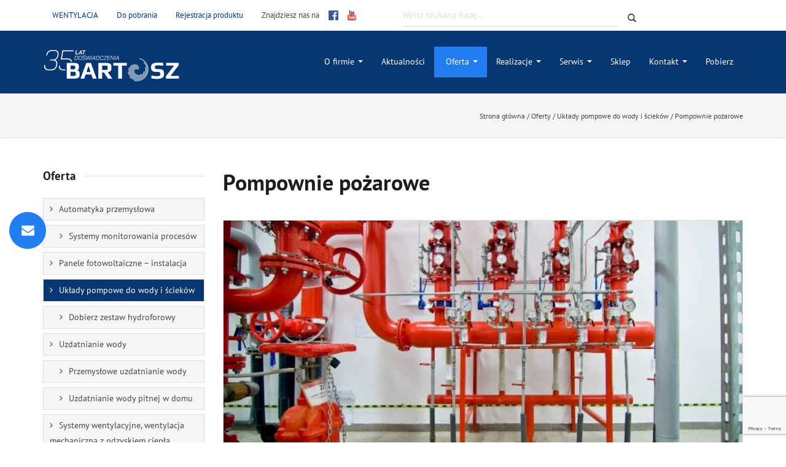

--- FILE ---
content_type: text/html; charset=UTF-8
request_url: https://www.bartosz.com.pl/oferty/uklady-pompowe-do-wody-i-sciekow/zestawy-przeciwpozarowe/
body_size: 15217
content:
<!DOCTYPE html> <!--[if lt IE 7 ]><html class="ie ie6" lang="pl-PL"> <![endif]--> <!--[if IE 7 ]><html class="ie ie7" lang="pl-PL"> <![endif]--> <!--[if IE 8 ]><html class="ie ie8" lang="pl-PL"> <![endif]--> <!--[if (gte IE 9)|!(IE)]><!--><html lang="pl-PL"> <!--<![endif]--><head><meta charset="UTF-8" /><link media="all" href="https://www.bartosz.com.pl/wp-content/cache/autoptimize/css/autoptimize_d867d458f1487e769c326ad8c88acccb.css" rel="stylesheet"><style media="screen">.mailster-form.mailster-form-1 .mailster-form-info.success{background-color:#217ef1}.mailster-form.mailster-form-1 .mailster-form-info.error{background-color:#ff232a}</style><title>Pompownie przeciwpożarowe | Pompy ppoż | Producent Bartosz</title><meta name="viewport" content="width=device-width, initial-scale=1, maximum-scale=1" /><meta name="google-site-verification" content="m_8BBzn4x_g_aqHaf8PyubIHQCNLqMQRY1N_AEcjtrI" /><link rel="shortcut icon" href="https://www.bartosz.com.pl/wp-content/themes/bartoszsc/images/favicon.ico" /><link rel="apple-touch-icon" href="https://www.bartosz.com.pl/wp-content/themes/bartoszsc/images/favicon.ico" /><link rel="apple-touch-icon" sizes="72x72" href="https://www.bartosz.com.pl/wp-content/themes/bartoszsc/images/favicon.ico" /><link rel="apple-touch-icon" sizes="114x114" href="https://www.bartosz.com.pl/wp-content/themes/bartoszsc/images/favicon.ico" /><link rel="alternate" type="application/rss+xml" title="Firma Bartosz" href="https://www.bartosz.com.pl/feed/" /> <!--[if lt IE 8]><link href="https://www.bartosz.com.pl/wp-content/themes/bartoszsc/css/bootstrap-ie7.css" rel="stylesheet"> <script src="https://www.bartosz.com.pl/wp-content/themes/bartoszsc/js/html5shiv.js"></script> <script src="https://www.bartosz.com.pl/wp-content/themes/bartoszsc/js/PIE_IE678.js"></script> <![endif]--> <!--[if lt IE 9]><link href="https://www.bartosz.com.pl/wp-content/themes/bartoszsc/css/bootstrap-ie7.css" rel="stylesheet"> <script src="https://www.bartosz.com.pl/wp-content/themes/bartoszsc/js/html5shiv.js"></script> <script src="https://www.bartosz.com.pl/wp-content/themes/bartoszsc/js/PIE_IE678.js"></script> <![endif]--><link rel="dns-prefetch" href="//cdn.hu-manity.co" />  <script type="text/javascript">var huOptions = {"appID":"wwwbartoszcompl-73459ea","currentLanguage":"pl","blocking":false,"globalCookie":false,"privacyConsent":true,"forms":[]};</script> <script type="text/javascript" src="https://cdn.hu-manity.co/hu-banner.min.js"></script><meta name='robots' content='index, follow, max-image-preview:large, max-snippet:-1, max-video-preview:-1' /><link rel="alternate" href="https://www.bartosz.com.pl/oferty/uklady-pompowe-do-wody-i-sciekow/zestawy-przeciwpozarowe/" hreflang="pl" /><link rel="alternate" href="https://www.bartosz.com.pl/en/oferty/water-and-wastewater-pumping-systems/fire-fighting-systems/" hreflang="en" />  <script data-cfasync="false" data-pagespeed-no-defer>var gtm4wp_datalayer_name = "dataLayer";
	var dataLayer = dataLayer || [];</script> <meta name="description" content="Sprawdź ofertę - Pompownie przeciwpożarowe na stronie Bartosz.com.pl ➤ Polski producent ✓ Wysoka jakość usługi ✓ Zapraszamy!" /><link rel="canonical" href="https://www.bartosz.com.pl/oferty/uklady-pompowe-do-wody-i-sciekow/zestawy-przeciwpozarowe/" /><meta property="og:locale" content="pl_PL" /><meta property="og:locale:alternate" content="en_US" /><meta property="og:type" content="article" /><meta property="og:title" content="Pompownie przeciwpożarowe | Pompy ppoż | Producent Bartosz" /><meta property="og:description" content="Sprawdź ofertę - Pompownie przeciwpożarowe na stronie Bartosz.com.pl ➤ Polski producent ✓ Wysoka jakość usługi ✓ Zapraszamy!" /><meta property="og:url" content="https://www.bartosz.com.pl/oferty/uklady-pompowe-do-wody-i-sciekow/zestawy-przeciwpozarowe/" /><meta property="og:site_name" content="Firma Bartosz" /><meta property="article:modified_time" content="2024-03-20T10:17:10+00:00" /><meta property="og:image" content="https://www.bartosz.com.pl/pliki/DSC_8471.jpg" /><meta property="og:image:width" content="900" /><meta property="og:image:height" content="603" /><meta property="og:image:type" content="image/jpeg" /><meta name="twitter:label1" content="Szacowany czas czytania" /><meta name="twitter:data1" content="3 minuty" /> <script type="application/ld+json" class="yoast-schema-graph">{"@context":"https://schema.org","@graph":[{"@type":"WebPage","@id":"https://www.bartosz.com.pl/oferty/uklady-pompowe-do-wody-i-sciekow/zestawy-przeciwpozarowe/","url":"https://www.bartosz.com.pl/oferty/uklady-pompowe-do-wody-i-sciekow/zestawy-przeciwpozarowe/","name":"Pompownie przeciwpożarowe | Pompy ppoż | Producent Bartosz","isPartOf":{"@id":"https://www.bartosz.com.pl/#website"},"primaryImageOfPage":{"@id":"https://www.bartosz.com.pl/oferty/uklady-pompowe-do-wody-i-sciekow/zestawy-przeciwpozarowe/#primaryimage"},"image":{"@id":"https://www.bartosz.com.pl/oferty/uklady-pompowe-do-wody-i-sciekow/zestawy-przeciwpozarowe/#primaryimage"},"thumbnailUrl":"https://www.bartosz.com.pl/pliki/DSC_8471.jpg","datePublished":"2015-01-29T06:35:32+00:00","dateModified":"2024-03-20T10:17:10+00:00","description":"Sprawdź ofertę - Pompownie przeciwpożarowe na stronie Bartosz.com.pl ➤ Polski producent ✓ Wysoka jakość usługi ✓ Zapraszamy!","breadcrumb":{"@id":"https://www.bartosz.com.pl/oferty/uklady-pompowe-do-wody-i-sciekow/zestawy-przeciwpozarowe/#breadcrumb"},"inLanguage":"pl-PL","potentialAction":[{"@type":"ReadAction","target":["https://www.bartosz.com.pl/oferty/uklady-pompowe-do-wody-i-sciekow/zestawy-przeciwpozarowe/"]}]},{"@type":"ImageObject","inLanguage":"pl-PL","@id":"https://www.bartosz.com.pl/oferty/uklady-pompowe-do-wody-i-sciekow/zestawy-przeciwpozarowe/#primaryimage","url":"https://www.bartosz.com.pl/pliki/DSC_8471.jpg","contentUrl":"https://www.bartosz.com.pl/pliki/DSC_8471.jpg","width":900,"height":603,"caption":"Zestaw przeciwpożarowy prod. Firma Bartosz"},{"@type":"BreadcrumbList","@id":"https://www.bartosz.com.pl/oferty/uklady-pompowe-do-wody-i-sciekow/zestawy-przeciwpozarowe/#breadcrumb","itemListElement":[{"@type":"ListItem","position":1,"name":"Strona główna","item":"https://www.bartosz.com.pl/"},{"@type":"ListItem","position":2,"name":"Oferty","item":"https://www.bartosz.com.pl/oferta/"},{"@type":"ListItem","position":3,"name":"Układy pompowe do wody i ścieków","item":"https://www.bartosz.com.pl/oferta/uklady-pompowe-do-wody-i-sciekow/"},{"@type":"ListItem","position":4,"name":"Pompownie pożarowe"}]},{"@type":"WebSite","@id":"https://www.bartosz.com.pl/#website","url":"https://www.bartosz.com.pl/","name":"Firma Bartosz","description":"Wentylacja i technologie wodne w Białymstoku","potentialAction":[{"@type":"SearchAction","target":{"@type":"EntryPoint","urlTemplate":"https://www.bartosz.com.pl/?s={search_term_string}"},"query-input":{"@type":"PropertyValueSpecification","valueRequired":true,"valueName":"search_term_string"}}],"inLanguage":"pl-PL"}]}</script> <link rel='dns-prefetch' href='//fonts.googleapis.com' /> <script type="text/javascript">window._wpemojiSettings = {"baseUrl":"https:\/\/s.w.org\/images\/core\/emoji\/15.0.3\/72x72\/","ext":".png","svgUrl":"https:\/\/s.w.org\/images\/core\/emoji\/15.0.3\/svg\/","svgExt":".svg","source":{"concatemoji":"https:\/\/www.bartosz.com.pl\/wp-includes\/js\/wp-emoji-release.min.js?ver=6.7.4"}};
/*! This file is auto-generated */
!function(i,n){var o,s,e;function c(e){try{var t={supportTests:e,timestamp:(new Date).valueOf()};sessionStorage.setItem(o,JSON.stringify(t))}catch(e){}}function p(e,t,n){e.clearRect(0,0,e.canvas.width,e.canvas.height),e.fillText(t,0,0);var t=new Uint32Array(e.getImageData(0,0,e.canvas.width,e.canvas.height).data),r=(e.clearRect(0,0,e.canvas.width,e.canvas.height),e.fillText(n,0,0),new Uint32Array(e.getImageData(0,0,e.canvas.width,e.canvas.height).data));return t.every(function(e,t){return e===r[t]})}function u(e,t,n){switch(t){case"flag":return n(e,"\ud83c\udff3\ufe0f\u200d\u26a7\ufe0f","\ud83c\udff3\ufe0f\u200b\u26a7\ufe0f")?!1:!n(e,"\ud83c\uddfa\ud83c\uddf3","\ud83c\uddfa\u200b\ud83c\uddf3")&&!n(e,"\ud83c\udff4\udb40\udc67\udb40\udc62\udb40\udc65\udb40\udc6e\udb40\udc67\udb40\udc7f","\ud83c\udff4\u200b\udb40\udc67\u200b\udb40\udc62\u200b\udb40\udc65\u200b\udb40\udc6e\u200b\udb40\udc67\u200b\udb40\udc7f");case"emoji":return!n(e,"\ud83d\udc26\u200d\u2b1b","\ud83d\udc26\u200b\u2b1b")}return!1}function f(e,t,n){var r="undefined"!=typeof WorkerGlobalScope&&self instanceof WorkerGlobalScope?new OffscreenCanvas(300,150):i.createElement("canvas"),a=r.getContext("2d",{willReadFrequently:!0}),o=(a.textBaseline="top",a.font="600 32px Arial",{});return e.forEach(function(e){o[e]=t(a,e,n)}),o}function t(e){var t=i.createElement("script");t.src=e,t.defer=!0,i.head.appendChild(t)}"undefined"!=typeof Promise&&(o="wpEmojiSettingsSupports",s=["flag","emoji"],n.supports={everything:!0,everythingExceptFlag:!0},e=new Promise(function(e){i.addEventListener("DOMContentLoaded",e,{once:!0})}),new Promise(function(t){var n=function(){try{var e=JSON.parse(sessionStorage.getItem(o));if("object"==typeof e&&"number"==typeof e.timestamp&&(new Date).valueOf()<e.timestamp+604800&&"object"==typeof e.supportTests)return e.supportTests}catch(e){}return null}();if(!n){if("undefined"!=typeof Worker&&"undefined"!=typeof OffscreenCanvas&&"undefined"!=typeof URL&&URL.createObjectURL&&"undefined"!=typeof Blob)try{var e="postMessage("+f.toString()+"("+[JSON.stringify(s),u.toString(),p.toString()].join(",")+"));",r=new Blob([e],{type:"text/javascript"}),a=new Worker(URL.createObjectURL(r),{name:"wpTestEmojiSupports"});return void(a.onmessage=function(e){c(n=e.data),a.terminate(),t(n)})}catch(e){}c(n=f(s,u,p))}t(n)}).then(function(e){for(var t in e)n.supports[t]=e[t],n.supports.everything=n.supports.everything&&n.supports[t],"flag"!==t&&(n.supports.everythingExceptFlag=n.supports.everythingExceptFlag&&n.supports[t]);n.supports.everythingExceptFlag=n.supports.everythingExceptFlag&&!n.supports.flag,n.DOMReady=!1,n.readyCallback=function(){n.DOMReady=!0}}).then(function(){return e}).then(function(){var e;n.supports.everything||(n.readyCallback(),(e=n.source||{}).concatemoji?t(e.concatemoji):e.wpemoji&&e.twemoji&&(t(e.twemoji),t(e.wpemoji)))}))}((window,document),window._wpemojiSettings);</script> <link rel='stylesheet' id='ls-google-fonts-css' href='https://fonts.googleapis.com/css?family=Lato:100,100i,200,200i,300,300i,400,400i,500,500i,600,600i,700,700i,800,800i,900,900i%7COpen+Sans:100,100i,200,200i,300,300i,400,400i,500,500i,600,600i,700,700i,800,800i,900,900i%7CIndie+Flower:100,100i,200,200i,300,300i,400,400i,500,500i,600,600i,700,700i,800,800i,900,900i%7COswald:100,100i,200,200i,300,300i,400,400i,500,500i,600,600i,700,700i,800,800i,900,900i' type='text/css' media='all' /> <!--[if lte IE 8]><style type="text/css" media="screen">.col-xs-1,.col-xs-2,.col-xs-3,.col-xs-4,.col-xs-5,.col-xs-6,.col-xs-7,.col-xs-8,.col-xs-9,.col-xs-10,.col-xs-11,.col-xs-12,
.col-sm-1,.col-sm-2,.col-sm-3,.col-sm-4,.col-sm-5,.col-sm-6,.col-sm-7,.col-sm-8,.col-sm-9,.col-sm-10,.col-sm-11,.col-sm-12,
.col-md-1,.col-md-2,.col-md-3,.col-md-4,.col-md-5,.col-md-6,.col-md-7,.col-md-8,.col-md-9,.col-md-10,.col-md-11,.col-md-12,
.col-lg-1,.col-lg-2,.col-lg-3,.col-lg-4,.col-lg-5,.col-lg-6,.col-lg-7,.col-lg-8,.col-lg-9,.col-lg-10,.col-lg-11,.col-lg-12,
.input-group,.row,.content {
behavior: url(https://www.bartosz.com.pl/wp-content/themes/bartoszsc//css/boxsizing.htc);
behavior: url(https://www.bartosz.com.pl/wp-content/themes/bartoszsc//css/PIE.htc);
}</style><![endif]--> <!--[if lte IE 9]><style type="text/css" media="screen">.col-xs-1,.col-xs-2,.col-xs-3,.col-xs-4,.col-xs-5,.col-xs-6,.col-xs-7,.col-xs-8,.col-xs-9,.col-xs-10,.col-xs-11,.col-xs-12,
.col-sm-1,.col-sm-2,.col-sm-3,.col-sm-4,.col-sm-5,.col-sm-6,.col-sm-7,.col-sm-8,.col-sm-9,.col-sm-10,.col-sm-11,.col-sm-12,
.col-md-1,.col-md-2,.col-md-3,.col-md-4,.col-md-5,.col-md-6,.col-md-7,.col-md-8,.col-md-9,.col-md-10,.col-md-11,.col-md-12,
.col-lg-1,.col-lg-2,.col-lg-3,.col-lg-4,.col-lg-5,.col-lg-6,.col-lg-7,.col-lg-8,.col-lg-9,.col-lg-10,.col-lg-11,.col-lg-12,
.input-group,.row,.content {
behavior: url(https://www.bartosz.com.pl/wp-content/themes/bartoszsc//css/boxsizing.htc);
behavior: url(https://www.bartosz.com.pl/wp-content/themes/bartoszsc//css/PIE.htc);
}</style><![endif]--> <script type="text/javascript" src="https://www.bartosz.com.pl/wp-includes/js/jquery/jquery.min.js?ver=3.7.1" id="jquery-core-js"></script> <script type="text/javascript" id="layerslider-utils-js-extra">var LS_Meta = {"v":"7.7.11","fixGSAP":"1"};</script> <script type="text/javascript" id="responsive-lightbox-js-before">var rlArgs = {"script":"nivo","selector":"lightbox","customEvents":"","activeGalleries":true,"effect":"fade","clickOverlayToClose":true,"keyboardNav":true,"errorMessage":"The requested content cannot be loaded. Please try again later.","woocommerce_gallery":false,"ajaxurl":"https:\/\/www.bartosz.com.pl\/wp-admin\/admin-ajax.php","nonce":"2eb90f89cc","preview":false,"postId":493,"scriptExtension":false};</script> <script type="text/javascript" src="https://www.bartosz.com.plMYMAIL_URIassets/js/form.min.js?ver=MYMAIL_VERSION" id="df-mymail-form-js"></script> <meta name="generator" content="Powered by LayerSlider 7.7.11 - Build Heros, Sliders, and Popups. Create Animations and Beautiful, Rich Web Content as Easy as Never Before on WordPress." /><link rel="https://api.w.org/" href="https://www.bartosz.com.pl/wp-json/" /><link rel="alternate" title="oEmbed (JSON)" type="application/json+oembed" href="https://www.bartosz.com.pl/wp-json/oembed/1.0/embed?url=https%3A%2F%2Fwww.bartosz.com.pl%2Foferty%2Fuklady-pompowe-do-wody-i-sciekow%2Fzestawy-przeciwpozarowe%2F" /><link rel="alternate" title="oEmbed (XML)" type="text/xml+oembed" href="https://www.bartosz.com.pl/wp-json/oembed/1.0/embed?url=https%3A%2F%2Fwww.bartosz.com.pl%2Foferty%2Fuklady-pompowe-do-wody-i-sciekow%2Fzestawy-przeciwpozarowe%2F&#038;format=xml" /> <script>document.documentElement.className += " js";</script> 
 <script data-cfasync="false" data-pagespeed-no-defer>var dataLayer_content = {"pagePostType":"trade_offer","pagePostType2":"single-trade_offer","pagePostAuthor":"Beata Cywoniuk"};
	dataLayer.push( dataLayer_content );</script> <script data-cfasync="false">(function(w,d,s,l,i){w[l]=w[l]||[];w[l].push({'gtm.start':
new Date().getTime(),event:'gtm.js'});var f=d.getElementsByTagName(s)[0],
j=d.createElement(s),dl=l!='dataLayer'?'&l='+l:'';j.async=true;j.src=
'//www.googletagmanager.com/gtm.js?id='+i+dl;f.parentNode.insertBefore(j,f);
})(window,document,'script','dataLayer','GTM-5N6L28');</script> <link rel="icon" href="https://www.bartosz.com.pl/pliki/cropped-favicon-32x32.png" sizes="32x32" /><link rel="icon" href="https://www.bartosz.com.pl/pliki/cropped-favicon-192x192.png" sizes="192x192" /><link rel="apple-touch-icon" href="https://www.bartosz.com.pl/pliki/cropped-favicon-180x180.png" /><meta name="msapplication-TileImage" content="https://www.bartosz.com.pl/pliki/cropped-favicon-270x270.png" /></head><body data-rsssl=1 class="trade_offer-template-default single single-trade_offer postid-493 frontend cookies-not-set"><div class="wrapper"><header class="top-header" role="banner"><div class="container"><div class="header-menu col-md-6"><ul id="menu-menu-w-naglowku" class="menu"><li id="menu-item-5091" class="first-menu-item menu-item menu-item-type-custom menu-item-object-custom menu-item-5091"><a href="https://bartoszwentylacja.com.pl">WENTYLACJA</a></li><li id="menu-item-87" class="menu-item menu-item-type-post_type menu-item-object-page menu-item-87"><a rel="nofollow" href="https://www.bartosz.com.pl/do-pobrania/">Do pobrania</a></li><li id="menu-item-3035" class="menu-item menu-item-type-custom menu-item-object-custom menu-item-3035"><a rel="nofollow" href="https://www.bartosz.com.pl/formularz-rejestracji-produktu/">Rejestracja produktu</a></li><li class="menu-item">Znajdziesz nas na<ul class="menu"><li class="menu-item"><a href="https://www.facebook.com/BartoszSpj" rel="nofollow"><img src="https://www.bartosz.com.pl/wp-content/themes/bartoszsc/images/logo-fb-16.png" /></a></li><li class="last-menu-item menu-item"><a href="https://www.youtube.com/channel/UC8mYq0fw-M65aCURvdL5Daw?feature=watch" rel="nofollow"><img src="https://www.bartosz.com.pl/wp-content/themes/bartoszsc/images/logo-yt-16.png" /></a></li></ul></li></ul></div><div class="searchform col-md-6"><div class="row"><div class="searchform col-md-9 col-sm-9 col-xs-12"><form role="search" method="get" id="searchform" action="https://www.bartosz.com.pl/"><div class="input-group has-feedback"> <label class="control-label sr-only" for="s"></label> <input type="text" class="form-control" value="" name="s" id="s" placeholder="Wpisz szukaną frazę..." /> <span class="input-group-btn"> <button class="btn btn-default" type="submit" form="searchform"><i class="glyphicon glyphicon-search"></i></button> </span></div></form></div></div></div></div></header><header class="site-header" role="banner"><div class="container"><div id="nav" class="row"><nav class="navbar navbar-default" role="navigation"><div class="navbar-header"> <button type="button" class="navbar-toggle" data-toggle="collapse" data-target=".navbar-collapse"> <span class="sr-only">Toggle navigation</span> <span class="icon-bar"></span> <span class="icon-bar"></span> <span class="icon-bar"></span> </button> <span class="navbar-brand"> <a href="https://www.bartosz.com.pl"><img src="https://www.bartosz.com.pl/wp-content/themes/bartoszsc/images/logo-bartosz.png" alt="Firma Bartosz | Wentylacja i technologie wodne w Białymstoku"></a> </span></div><div class="navbar-collapse collapse"><ul id="menu-menu-glowne" class="nav navbar-nav"><li id="menu-item-47" class="first-menu-item menu-item menu-item-type-post_type menu-item-object-page menu-item-has-children menu-item-47 dropdown"><a title="O firmie" href="https://www.bartosz.com.pl/o-firmie/" class="dropdown-toggle" aria-haspopup="true">O firmie</a><ul role="menu" class=" dropdown-menu"><li id="menu-item-48" class="menu-item menu-item-type-post_type menu-item-object-page menu-item-48"><a title="Historia firmy" href="https://www.bartosz.com.pl/o-firmie/historia-firmy/">Historia firmy</a></li><li id="menu-item-49" class="menu-item menu-item-type-post_type menu-item-object-page menu-item-49"><a title="Wizja i kanon wartości" href="https://www.bartosz.com.pl/o-firmie/wizja-i-kanon-wartosci/">Wizja i kanon wartości</a></li><li id="menu-item-3427" class="menu-item menu-item-type-post_type menu-item-object-page menu-item-3427"><a title="Polityka jakości" href="https://www.bartosz.com.pl/o-firmie/polityka-jakosci/">Polityka jakości</a></li><li id="menu-item-50" class="menu-item menu-item-type-post_type menu-item-object-page menu-item-50"><a title="Nagrody i wyróżnienia" href="https://www.bartosz.com.pl/o-firmie/nagrody-i-wyroznienia/">Nagrody i wyróżnienia</a></li><li id="menu-item-2274" class="menu-item menu-item-type-post_type menu-item-object-page menu-item-has-children menu-item-2274 dropdown"><a title="Praca" href="https://www.bartosz.com.pl/o-firmie/praca/">Praca</a><ul role="menu" class=" dropdown-menu"><li id="menu-item-5380" class="menu-item menu-item-type-post_type menu-item-object-page menu-item-5380"><a title="Elektryk / elektromonter" href="https://www.bartosz.com.pl/o-firmie/praca/elektrk-elektromonter/">Elektryk / elektromonter</a></li><li id="menu-item-5410" class="menu-item menu-item-type-post_type menu-item-object-page menu-item-5410"><a title="Monter instalacji sanitarnych" href="https://www.bartosz.com.pl/o-firmie/praca/monter-sanitarnik-2/">Monter instalacji sanitarnych</a></li></ul></li><li id="menu-item-52" class="menu-item menu-item-type-post_type menu-item-object-page menu-item-has-children menu-item-52 dropdown"><a title="Fundusze unijne" href="https://www.bartosz.com.pl/o-firmie/fundusze-unijne/">Fundusze unijne</a><ul role="menu" class=" dropdown-menu"><li id="menu-item-53" class="menu-item menu-item-type-post_type menu-item-object-page menu-item-53"><a title="PO IG 6.1" href="https://www.bartosz.com.pl/o-firmie/fundusze-unijne/po-ig-6-1/">PO IG 6.1</a></li><li id="menu-item-54" class="menu-item menu-item-type-post_type menu-item-object-page menu-item-54"><a title="PO IG 5.4" href="https://www.bartosz.com.pl/o-firmie/fundusze-unijne/po-ig-5-4/">PO IG 5.4</a></li><li id="menu-item-55" class="menu-item menu-item-type-post_type menu-item-object-page current-trade_offer-parent menu-item-55"><a title="PO KL 8.1.1" href="https://www.bartosz.com.pl/o-firmie/fundusze-unijne/po-kl-8-1-1/">PO KL 8.1.1</a></li><li id="menu-item-56" class="menu-item menu-item-type-post_type menu-item-object-page menu-item-56"><a title="RPOWP 1.4.2" href="https://www.bartosz.com.pl/o-firmie/fundusze-unijne/rpowp-1-4-2/">RPOWP 1.4.2</a></li><li id="menu-item-57" class="menu-item menu-item-type-post_type menu-item-object-page menu-item-57"><a title="PHARE 2003" href="https://www.bartosz.com.pl/o-firmie/fundusze-unijne/phare-2003/">PHARE 2003</a></li><li id="menu-item-58" class="menu-item menu-item-type-post_type menu-item-object-page menu-item-58"><a title="PHARE 2000" href="https://www.bartosz.com.pl/o-firmie/fundusze-unijne/phare-2000/">PHARE 2000</a></li></ul></li><li id="menu-item-3106" class="menu-item menu-item-type-post_type menu-item-object-page menu-item-3106"><a title="Polityka prywatności i cookies" href="https://www.bartosz.com.pl/o-firmie/polityka-prywatnosci/">Polityka prywatności i cookies</a></li><li id="menu-item-3939" class="menu-item menu-item-type-post_type menu-item-object-page menu-item-3939"><a title="Klauzula informacyjna" href="https://www.bartosz.com.pl/o-firmie/klauzula-informacyjna/">Klauzula informacyjna</a></li><li id="menu-item-4382" class="menu-item menu-item-type-post_type menu-item-object-page menu-item-4382"><a title="Stowarzyszenie Producentów Systemów Pompowych" href="https://www.bartosz.com.pl/o-firmie/stowarzyszenie-producentow-systemow-pompowych/">Stowarzyszenie Producentów Systemów Pompowych</a></li></ul></li><li id="menu-item-59" class="menu-item menu-item-type-post_type menu-item-object-page menu-item-59"><a title="Aktualności" href="https://www.bartosz.com.pl/aktualnosci/">Aktualności</a></li><li id="menu-item-60" class="menu-item menu-item-type-post_type menu-item-object-page current-menu-ancestor current_page_ancestor menu-item-has-children menu-item-60 current-menu-item current_page_item active dropdown"><a title="Oferta" href="https://www.bartosz.com.pl/oferta-2/" class="dropdown-toggle" aria-haspopup="true"><span class="glyphicon Oferta firmy | Producent Bartosz"></span>&nbsp;Oferta</a><ul role="menu" class=" dropdown-menu"><li id="menu-item-235" class="menu-item menu-item-type-taxonomy menu-item-object-offer_category menu-item-has-children menu-item-235 dropdown"><a title="Uzdatnianie wody" href="https://www.bartosz.com.pl/oferta/uzdatnianie-wody/">Uzdatnianie wody</a><ul role="menu" class=" dropdown-menu"><li id="menu-item-237" class="menu-item menu-item-type-taxonomy menu-item-object-offer_category menu-item-has-children menu-item-237 dropdown"><a title="Uzdatnianie wody w domu" href="https://www.bartosz.com.pl/oferta/uzdatnianie-wody-dla-klientow-indywidualnych/"><span class="glyphicon Uzdatnianie wody w domu"></span>&nbsp;Uzdatnianie wody w domu</a></li><li id="menu-item-236" class="menu-item menu-item-type-taxonomy menu-item-object-offer_category menu-item-has-children menu-item-236 dropdown"><a title="Uzdatnianie wody przemysłowej" href="https://www.bartosz.com.pl/oferta/uzdatnianie-wody-dla-gmin/"><span class="glyphicon Uzdatnianie wody przemysłowej"></span>&nbsp;Uzdatnianie wody przemysłowej</a></li></ul></li><li id="menu-item-234" class="menu-item menu-item-type-taxonomy menu-item-object-offer_category current-trade_offer-ancestor current-menu-ancestor current-menu-parent current-trade_offer-parent menu-item-has-children menu-item-234 active dropdown"><a title="Układy pompowe do wody i ścieków" href="https://www.bartosz.com.pl/oferta/uklady-pompowe-do-wody-i-sciekow/">Układy pompowe do wody i ścieków</a><ul role="menu" class=" dropdown-menu"><li id="menu-item-3462" class="menu-item menu-item-type-post_type menu-item-object-trade_offer menu-item-3462"><a title="Dobierz zestaw hydroforowy" href="https://www.bartosz.com.pl/oferty/uklady-pompowe-do-wody-i-sciekow/dobierz-zestaw-hydroforowy/">Dobierz zestaw hydroforowy</a></li><li id="menu-item-486" class="menu-item menu-item-type-post_type menu-item-object-trade_offer menu-item-486"><a title="Zestawy hydroforowe, hydrofory do wody" href="https://www.bartosz.com.pl/oferty/uklady-pompowe-do-wody-i-sciekow/zestawy-hydroforowe/">Zestawy hydroforowe, hydrofory do wody</a></li><li id="menu-item-3374" class="menu-item menu-item-type-post_type menu-item-object-trade_offer menu-item-3374"><a title="Naścienny zestaw hydroforowy" href="https://www.bartosz.com.pl/oferty/uklady-pompowe-do-wody-i-sciekow/nascienny-zestaw-hydroforowy/">Naścienny zestaw hydroforowy</a></li><li id="menu-item-492" class="menu-item menu-item-type-post_type menu-item-object-trade_offer menu-item-492"><a title="Przepompownia wody" href="https://www.bartosz.com.pl/oferty/uklady-pompowe-do-wody-i-sciekow/pompownie-wody/">Przepompownia wody</a></li><li id="menu-item-495" class="menu-item menu-item-type-post_type menu-item-object-trade_offer current-menu-item menu-item-495 active active"><a title="Pompownie pożarowe" href="https://www.bartosz.com.pl/oferty/uklady-pompowe-do-wody-i-sciekow/zestawy-przeciwpozarowe/">Pompownie pożarowe</a></li><li id="menu-item-2080" class="menu-item menu-item-type-post_type menu-item-object-trade_offer menu-item-2080"><a title="Przepompownia ścieków i wód deszczowych" href="https://www.bartosz.com.pl/oferty/uklady-pompowe-do-wody-i-sciekow/przepompownie-sciekow/">Przepompownia ścieków i wód deszczowych</a></li><li id="menu-item-2088" class="menu-item menu-item-type-post_type menu-item-object-trade_offer menu-item-2088"><a title="Tłocznia ścieków" href="https://www.bartosz.com.pl/oferty/uklady-pompowe-do-wody-i-sciekow/tlocznie-sciekow/">Tłocznia ścieków</a></li></ul></li><li id="menu-item-4829" class="menu-item menu-item-type-taxonomy menu-item-object-offer_category menu-item-4829"><a title="Pompy głębinowe do brudnej wody oraz do studni" href="https://www.bartosz.com.pl/oferta/pompy-glebinowe-do-brudnej-wody-studni/">Pompy głębinowe do brudnej wody oraz do studni</a></li><li id="menu-item-239" class="menu-item menu-item-type-taxonomy menu-item-object-offer_category menu-item-has-children menu-item-239 dropdown"><a title="Systemy wentylacyjne, wentylacja mechaniczna z odzyskiem ciepła" href="https://www.bartosz.com.pl/oferta/wentylacja-mechaniczna/">Systemy wentylacyjne, wentylacja mechaniczna z odzyskiem ciepła</a><ul role="menu" class=" dropdown-menu"><li id="menu-item-240" class="menu-item menu-item-type-taxonomy menu-item-object-offer_category menu-item-has-children menu-item-240 dropdown"><a title="Rekuperacja w domu - najlepszy rekuperator" href="https://www.bartosz.com.pl/oferta/rekuperatory-do-domow/">Rekuperacja w domu &#8211; najlepszy rekuperator</a></li><li id="menu-item-565" class="menu-item menu-item-type-post_type menu-item-object-trade_offer menu-item-565"><a title="Rekuperacja, czyli odzysk ciepła z wentylacji" href="https://www.bartosz.com.pl/oferty/wentylacja-mechaniczna/rekuperacja/">Rekuperacja, czyli odzysk ciepła z wentylacji</a></li><li id="menu-item-2963" class="menu-item menu-item-type-post_type menu-item-object-trade_offer menu-item-2963"><a title="Projektowanie rekuperacji" href="https://www.bartosz.com.pl/oferty/wentylacja-mechaniczna/koncepcja-wentylacji/">Projektowanie rekuperacji</a></li><li id="menu-item-564" class="menu-item menu-item-type-post_type menu-item-object-trade_offer menu-item-564"><a title="Spiralny wymiennik ciepła" href="https://www.bartosz.com.pl/oferty/wentylacja-mechaniczna/spiralne-wymienniki-ciepla/">Spiralny wymiennik ciepła</a></li><li id="menu-item-3952" class="menu-item menu-item-type-post_type menu-item-object-trade_offer menu-item-3952"><a title="Program Czyste Powietrze" href="https://www.bartosz.com.pl/oferty/wentylacja-mechaniczna/program-czyste-powietrze/">Program Czyste Powietrze</a></li></ul></li><li id="menu-item-241" class="menu-item menu-item-type-taxonomy menu-item-object-offer_category menu-item-has-children menu-item-241 dropdown"><a title="Centrale wentylacyjne VEBAR" href="https://www.bartosz.com.pl/oferta/przemyslowe-centrale-wentylacyjne/">Centrale wentylacyjne VEBAR</a><ul role="menu" class=" dropdown-menu"><li id="menu-item-5131" class="menu-item menu-item-type-post_type menu-item-object-trade_offer menu-item-5131"><a title="Przemysłowe centrale wentylacyjne VEBAR" href="https://www.bartosz.com.pl/oferty/wentylacja-mechaniczna/przemyslowe-centrale-wentylacyjne-vebar/">Przemysłowe centrale wentylacyjne VEBAR</a></li><li id="menu-item-3193" class="menu-item menu-item-type-post_type menu-item-object-trade_offer menu-item-3193"><a title="Centrale wentylacyjne w standardzie “plug and play”" href="https://www.bartosz.com.pl/oferty/przemyslowe-centrale-wentylacyjne/centrale-wentylacyjne-w-standardzie-plug-and-play/">Centrale wentylacyjne w standardzie “plug and play”</a></li><li id="menu-item-3209" class="menu-item menu-item-type-post_type menu-item-object-trade_offer menu-item-3209"><a title="Funkcje sterowania centralami wentylacyjnymi" href="https://www.bartosz.com.pl/oferty/przemyslowe-centrale-wentylacyjne/funkcje-sterowania-centralami-wentylacyjnymi/">Funkcje sterowania centralami wentylacyjnymi</a></li></ul></li><li id="menu-item-5184" class="menu-item menu-item-type-taxonomy menu-item-object-offer_category menu-item-5184"><a title="Odzysk ciepła technologicznego" href="https://www.bartosz.com.pl/oferta/odzysk-ciepla-technologicznego/">Odzysk ciepła technologicznego</a></li><li id="menu-item-5322" class="menu-item menu-item-type-taxonomy menu-item-object-offer_category menu-item-5322"><a title="Modernizacja central wentylacyjnych" href="https://www.bartosz.com.pl/oferta/modernizacja-central-wentylacyjnych/">Modernizacja central wentylacyjnych</a></li><li id="menu-item-232" class="menu-item menu-item-type-taxonomy menu-item-object-offer_category menu-item-has-children menu-item-232 dropdown"><a title="Automatyka przemysłowa" href="https://www.bartosz.com.pl/oferta/automatyka-przemyslowa/"><span class="glyphicon Automatyka przemysłowa w Białymstoku"></span>&nbsp;Automatyka przemysłowa</a><ul role="menu" class=" dropdown-menu"><li id="menu-item-3121" class="menu-item menu-item-type-post_type menu-item-object-trade_offer menu-item-3121"><a title="Szafy sterujące" href="https://www.bartosz.com.pl/oferty/automatyka-przemyslowa/szafy-sterujace/">Szafy sterujące</a></li><li id="menu-item-3131" class="menu-item menu-item-type-post_type menu-item-object-trade_offer menu-item-3131"><a title="Analiza zasilania" href="https://www.bartosz.com.pl/oferty/automatyka-przemyslowa/analiza-zasilania/">Analiza zasilania</a></li><li id="menu-item-3155" class="menu-item menu-item-type-post_type menu-item-object-trade_offer menu-item-3155"><a title="Produkty własne" href="https://www.bartosz.com.pl/oferty/automatyka-przemyslowa/produkty-wlasne/">Produkty własne</a></li></ul></li><li id="menu-item-3161" class="menu-item menu-item-type-taxonomy menu-item-object-offer_category menu-item-3161"><a title="Systemy monitorowania procesów" href="https://www.bartosz.com.pl/oferta/systemy-monitoringu/">Systemy monitorowania procesów</a></li><li id="menu-item-233" class="menu-item menu-item-type-taxonomy menu-item-object-offer_category menu-item-233"><a title="Montaż paneli fotowoltaicznych" href="https://www.bartosz.com.pl/oferta/fotowoltaika/"><span class="glyphicon Montaż paneli fotowoltaicznych"></span>&nbsp;Montaż paneli fotowoltaicznych</a></li><li id="menu-item-3001" class="menu-item menu-item-type-taxonomy menu-item-object-offer_category menu-item-3001"><a title="Spawanie i gięcie blachy" href="https://www.bartosz.com.pl/oferta/zaklad-mechaniczny/">Spawanie i gięcie blachy</a></li><li id="menu-item-5307" class="menu-item menu-item-type-post_type menu-item-object-page menu-item-5307"><a title="Zakład mechaniczny" href="https://www.bartosz.com.pl/zaklad-mechaniczny/">Zakład mechaniczny</a></li></ul></li><li id="menu-item-61" class="menu-item menu-item-type-post_type menu-item-object-page menu-item-has-children menu-item-61 dropdown"><a title="Realizacje" href="https://www.bartosz.com.pl/realizacje/" class="dropdown-toggle" aria-haspopup="true">Realizacje</a><ul role="menu" class=" dropdown-menu"><li id="menu-item-176" class="menu-item menu-item-type-taxonomy menu-item-object-realization_category menu-item-176"><a title="Stacje uzdatniania wody" href="https://www.bartosz.com.pl/realizacje/stacje-uzdatniania-wody/">Stacje uzdatniania wody</a></li><li id="menu-item-175" class="menu-item menu-item-type-taxonomy menu-item-object-realization_category menu-item-175"><a title="Przepompownie ścieków" href="https://www.bartosz.com.pl/realizacje/przepompownie-sciekow/">Przepompownie ścieków</a></li><li id="menu-item-177" class="menu-item menu-item-type-taxonomy menu-item-object-realization_category menu-item-177"><a title="Tłocznie ścieków" href="https://www.bartosz.com.pl/realizacje/tlocznie-sciekow/">Tłocznie ścieków</a></li><li id="menu-item-178" class="menu-item menu-item-type-taxonomy menu-item-object-realization_category menu-item-178"><a title="Zestawy hydroforowe" href="https://www.bartosz.com.pl/realizacje/zestawy-hydroforowe/">Zestawy hydroforowe</a></li><li id="menu-item-174" class="menu-item menu-item-type-taxonomy menu-item-object-realization_category menu-item-174"><a title="Pompownie tryskaczowe" href="https://www.bartosz.com.pl/realizacje/pompownie-tryskaczowe/">Pompownie tryskaczowe</a></li><li id="menu-item-173" class="menu-item menu-item-type-taxonomy menu-item-object-realization_category menu-item-173"><a title="Centrale wentylacyjne" href="https://www.bartosz.com.pl/realizacje/centrale-wentylacyjne/">Centrale wentylacyjne</a></li></ul></li><li id="menu-item-63" class="menu-item menu-item-type-post_type menu-item-object-page menu-item-has-children menu-item-63 dropdown"><a title="Serwis" href="https://www.bartosz.com.pl/serwis/" class="dropdown-toggle" aria-haspopup="true">Serwis</a><ul role="menu" class=" dropdown-menu"><li id="menu-item-65" class="menu-item menu-item-type-post_type menu-item-object-page menu-item-65"><a title="Stacje uzdatniania wody" href="https://www.bartosz.com.pl/serwis/stacje-uzdatniania-wody/">Stacje uzdatniania wody</a></li><li id="menu-item-66" class="menu-item menu-item-type-post_type menu-item-object-page menu-item-66"><a title="Serwis zestawów hydroforowych" href="https://www.bartosz.com.pl/serwis/zestawy-hydroforowe/">Serwis zestawów hydroforowych</a></li><li id="menu-item-67" class="menu-item menu-item-type-post_type menu-item-object-page menu-item-67"><a title="Przepompownie ścieków" href="https://www.bartosz.com.pl/serwis/przepompownie-sciekow/">Przepompownie ścieków</a></li><li id="menu-item-62" class="menu-item menu-item-type-post_type menu-item-object-page menu-item-62"><a title="Wentylacja" href="https://www.bartosz.com.pl/serwis/wentylacja/">Wentylacja</a></li></ul></li><li id="menu-item-2339" class="menu-item menu-item-type-custom menu-item-object-custom menu-item-2339"><a title="Sklep" rel="nofollow" href="http://bartoszsklep.pl/">Sklep</a></li><li id="menu-item-78" class="menu-item menu-item-type-post_type menu-item-object-page menu-item-has-children menu-item-78 dropdown"><a title="Kontakt" href="https://www.bartosz.com.pl/kontakt-2/" class="dropdown-toggle" aria-haspopup="true">Kontakt</a><ul role="menu" class=" dropdown-menu"><li id="menu-item-1428" class="menu-item menu-item-type-post_type menu-item-object-page menu-item-1428"><a title="Centrala" href="https://www.bartosz.com.pl/kontakt-2/centrala-2/">Centrala</a></li><li id="menu-item-80" class="menu-item menu-item-type-post_type menu-item-object-page menu-item-80"><a title="Oddziały" href="https://www.bartosz.com.pl/kontakt-2/oddzialy/">Oddziały</a></li><li id="menu-item-2979" class="menu-item menu-item-type-post_type menu-item-object-page menu-item-2979"><a title="Przedstawiciele Regionalni" href="https://www.bartosz.com.pl/kontakt-2/przedstawiciele-regionalni/">Przedstawiciele Regionalni</a></li><li id="menu-item-81" class="menu-item menu-item-type-post_type menu-item-object-page menu-item-81"><a title="Zakład produkcyjny" href="https://www.bartosz.com.pl/kontakt-2/zaklad-produkcyjny/">Zakład produkcyjny</a></li></ul></li><li id="menu-item-3156" class="last-menu-item menu-item menu-item-type-custom menu-item-object-custom menu-item-3156"><a title="Pobierz" rel="nofollow" href="https://www.bartosz.com.pl/do-pobrania/">Pobierz</a></li></ul></div></nav></div></div></header><div class="breadcrumb"><div class="container"><span><span><a href="https://www.bartosz.com.pl/">Strona główna</a></span> / <span><a href="https://www.bartosz.com.pl/oferta/">Oferty</a></span> / <span><a href="https://www.bartosz.com.pl/oferta/uklady-pompowe-do-wody-i-sciekow/">Układy pompowe do wody i ścieków</a></span> / <span class="breadcrumb_last" aria-current="page">Pompownie pożarowe</span></span></div></div><div class="main-content"><div class="container"><div class="row"><div class="sidebar sidebar-left widget-area col-md-3" role="complementary"><div id="taxonomy-2" class="widget-1 widget-first widget-container widget_taxonomy"><h2 class="widget-title"><span>Oferta</span></h2><ul><li class="first-cat-item cat-item cat-item-15"><a href="https://www.bartosz.com.pl/oferta/automatyka-przemyslowa/">Automatyka przemysłowa</a><ul class='children'><li class="cat-item cat-item-186"><a href="https://www.bartosz.com.pl/oferta/systemy-monitoringu/">Systemy monitorowania procesów</a></li></ul></li><li class="cat-item cat-item-16"><a href="https://www.bartosz.com.pl/oferta/fotowoltaika/">Panele fotowoltaiczne &#8211; instalacja</a></li><li class="cat-item cat-item-13 current-cat"><a aria-current="page" href="https://www.bartosz.com.pl/oferta/uklady-pompowe-do-wody-i-sciekow/">Układy pompowe do wody i ścieków</a><ul class='children'><li class="cat-item cat-item-188"><a href="https://www.bartosz.com.pl/oferta/dobierz-zestaw-hydroforowy/">Dobierz zestaw hydroforowy</a></li></ul></li><li class="cat-item cat-item-12"><a href="https://www.bartosz.com.pl/oferta/uzdatnianie-wody/">Uzdatnianie wody</a><ul class='children'><li class="cat-item cat-item-18"><a href="https://www.bartosz.com.pl/oferta/uzdatnianie-wody-dla-gmin/">Przemysłowe uzdatnianie wody</a></li><li class="cat-item cat-item-19"><a href="https://www.bartosz.com.pl/oferta/uzdatnianie-wody-dla-klientow-indywidualnych/">Uzdatnianie wody pitnej w domu</a></li></ul></li><li class="cat-item cat-item-14"><a href="https://www.bartosz.com.pl/oferta/wentylacja-mechaniczna/">Systemy wentylacyjne, wentylacja mechaniczna z odzyskiem ciepła</a><ul class='children'><li class="cat-item cat-item-23"><a href="https://www.bartosz.com.pl/oferta/rekuperatory-do-domow/">Rekuperacja w domu &#8211; najlepszy rekuperator</a></li><li class="cat-item cat-item-22"><a href="https://www.bartosz.com.pl/oferta/przemyslowe-centrale-wentylacyjne/">Centrale wentylacyjne VEBAR</a></li></ul></li><li class="cat-item cat-item-182"><a href="https://www.bartosz.com.pl/oferta/zaklad-mechaniczny/">Spawanie i gięcie blachy</a></li><li class="cat-item cat-item-190"><a href="https://www.bartosz.com.pl/oferta/pompy-glebinowe-do-brudnej-wody-studni/">Pompy głębinowe do brudnej wody oraz do studni</a></li><li class="cat-item cat-item-192"><a href="https://www.bartosz.com.pl/oferta/odzysk-ciepla-technologicznego/">Odzysk ciepła technologicznego</a></li><li class="cat-item last-cat-item cat-item-197"><a href="https://www.bartosz.com.pl/oferta/modernizacja-central-wentylacyjnych/">Modernizacja central wentylacyjnych</a></li></ul></div><div id="frm_show_form-2" class="widget-2 widget-last widget-container widget_frm_show_form"><div class="frm_form_widget"><h2 class="widget-title"><span>Formularz</span></h2><div class="frm_forms " id="frm_form_6_container" ><form enctype="multipart/form-data" method="post" class="frm-show-form  frm_ajax_submit  frm_pro_form " id="form_contact2" ><div class="frm_form_fields "><fieldset><div class="frm_fields_container"> <input type="hidden" name="frm_action" value="create" /> <input type="hidden" name="form_id" value="6" /> <input type="hidden" name="frm_hide_fields_6" id="frm_hide_fields_6" value="" /> <input type="hidden" name="form_key" value="contact2" /> <input type="hidden" name="item_meta[0]" value="" /> <input type="hidden" id="frm_submit_entry_6" name="frm_submit_entry_6" value="f2dbbe2292" /><input type="hidden" name="_wp_http_referer" value="/oferty/uklady-pompowe-do-wody-i-sciekow/zestawy-przeciwpozarowe/" /><div id="frm_field_83_container" class="frm_form_field form-field  frm_required_field frm_top_container"> <label for="field_qh4icy2" class="frm_primary_label">Imię i nazwisko <span class="frm_required">*</span> </label> <input  type="text" id="field_qh4icy2" name="item_meta[83]" value=""  data-reqmsg="To pole jest wymagane." aria-required="true" data-invmsg="Imię i nazwisko is invalid" aria-invalid="false"   /></div><div id="frm_field_583_container" class="frm_form_field form-field  frm_required_field frm_top_container"> <label for="field_7y9yk" id="field_7y9yk_label" class="frm_primary_label">Miejscowość <span class="frm_required">*</span> </label> <input  type="text" id="field_7y9yk" name="item_meta[583]" value=""  data-reqmsg="To pole jest wymagane." aria-required="true" data-invmsg="Tekst is invalid" aria-invalid="false"   /></div><div id="frm_field_85_container" class="frm_form_field form-field  frm_required_field frm_top_container frm_full"> <label for="field_29yf4d2" class="frm_primary_label">Email <span class="frm_required">*</span> </label> <input type="email" id="field_29yf4d2" name="item_meta[85]" value=""  data-reqmsg="To pole jest wymagane." aria-required="true" data-invmsg="Proszę podać prawidłowy adres email" aria-invalid="false"  /></div><div id="frm_field_87_container" class="frm_form_field form-field  frm_top_container frm_full"> <label for="field_e6lis62" class="frm_primary_label">Telefon <span class="frm_required"></span> </label> <input  type="text" id="field_e6lis62" name="item_meta[87]" value=""  data-invmsg="Telefon is invalid" aria-invalid="false"   /></div><div id="frm_field_88_container" class="frm_form_field form-field  frm_required_field frm_top_container frm_full"> <label for="field_9jv0r12" class="frm_primary_label">Wiadomość <span class="frm_required">*</span> </label><textarea name="item_meta[88]" id="field_9jv0r12" rows="5"  data-reqmsg="To pole jest wymagane." aria-required="true" data-invmsg="Wiadomość is invalid" aria-invalid="false"  ></textarea></div><div id="frm_field_264_container" class="frm_form_field form-field  frm_required_field frm_top_container vertical_radio"> <label  class="frm_primary_label">Zgoda na przetwarzanie danych <span class="frm_required">*</span> </label><div class="frm_opt_container"><div class="frm_checkbox" id="frm_checkbox_264-0"> <label  for="field_7os9g-0"> <input type="checkbox" name="item_meta[264][]" id="field_7os9g-0" value="Wyrażam zgodę na przetwarzanie moich danych osobowych przez Firmę Bartosz dla potrzeb niezbędnych do udzielenia odpowiedzi na zadane przeze mnie pytanie."  data-reqmsg="To pole jest wymagane." data-invmsg="Zgoda na przetwarzanie danych is invalid" aria-invalid="false"   aria-required="true"  /> Wyrażam zgodę na przetwarzanie moich danych osobowych przez Firmę Bartosz dla potrzeb niezbędnych do udzielenia odpowiedzi na zadane przeze mnie pytanie.</label></div></div></div><div id="frm_field_265_container" class="frm_form_field  frm_html_container form-field"><div class="form-aside"><p>Administratorem Pani/Pana danych osobowych jest Firma „BARTOSZ” Spółka jawna Bujwicki, Sobiech, z siedzibą przy ul. Sejneńskiej 7, 15 - 399 Białystok.<br /> Przetwarzamy Pani/Pana dane wyłącznie w celu udzielenia odpowiedzi na pytanie zawarte w formularzu kontaktowym (podstawa przetwarzania danych to realizacja naszych prawnie uzasadnionych interesów administratora w postaci komunikacji z użytkownikami strony). Pani/Pana dane będą przetwarzane nie dłużej, niż jest to konieczne do udzielenia odpowiedzi, a po tym czasie mogą być przetwarzane przez okres przedawnienia ewentualnych roszczeń.<br /> Podanie przez Panią/Pana danych jest dobrowolne, ale konieczne do tego, żeby odpowiedzieć na przesłane zapytanie. Ma Pani/Pan prawo do żądania dostępu do swoich danych osobowych, ich sprostowania, usunięcia lub ograniczenia przetwarzania, a także prawo wniesienia sprzeciwu wobec przetwarzania, a także prawo do przenoszenia swoich danych oraz wniesienia skargi do organu nadzorczego. Szczegółowe informacje dotyczące przysługujących uprawnień, profilowania i okresu przechowywania danych zawarte są w zakładce O firmie – Polityka prywatności i cookies.</p></div><div id="frm_field_581_container" class="frm_form_field form-field  frm_none_container"> <label for="g-recaptcha-response" id="field_rd4rk_label" class="frm_primary_label">reCAPTCHA <span class="frm_required"></span> </label><div  id="field_rd4rk" class="g-recaptcha" data-sitekey="6LefVqUUAAAAAE9yJmzW17P26N9xUIecsPXnoipD" data-size="invisible" data-theme="light" data-callback="frmAfterRecaptcha"></div></div><div id="frm_field_582_container" class="frm_form_field  frm_html_container form-field"></div> <input type="hidden" name="item_key" value="" /><div class="frm__6791eedc371f0"> <label for="frm_email_6"  style="display:none;"> If you are human, leave this field blank. </label> <input  id="frm_email_6" type="text" class="frm_verify" name="frm__6791eedc371f0" value="" autocomplete="off"  style="display:none;" /></div> <input name="frm_state" type="hidden" value="/drCYZIN/Bz13CRinh8USkGy3CUotWj1bifPtqkwhro=" /><div class="frm_submit"> <input type="submit" value="Wyślij"  class="frm_final_submit" formnovalidate="formnovalidate" /> <img class="frm_ajax_loading" src="https://www.bartosz.com.pl/wp-content/plugins/formidable/images/ajax_loader.gif" alt="Wysyłanie" style="visibility:hidden;" /></div></div></fieldset></div></form></div></div></div></div><div class="content-area col-md-9"><div class="site-content" role="main"><article id="post-493" class="post-493 trade_offer type-trade_offer status-publish has-post-thumbnail offer_category-uklady-pompowe-do-wody-i-sciekow odd"><header class="entry-header"><h1 class="entry-title"> Pompownie pożarowe</h1></header><div class="entry-image"><img width="848" height="400" src="https://www.bartosz.com.pl/pliki/DSC_8471-848x400.jpg" class="attachment-panoramic img-responsive wp-post-image" alt="Pompownie pożarowe" title="Pompownie pożarowe" decoding="async" fetchpriority="high" /></div><div class="entry-content"><p class="justify">Produkowane zestawy równoległe &#8211; pompownie przeciwpożarowe &#8211; wykonywane są w wersji od dwóch do sześciu pomp (stosowane są pompy wielostopniowe – pionowe oraz jednostopniowe poziome lub pionowe). Pompy montowane są na podstawie wspartej na podstawkach wibroizolacyjnych, które dają możliwość poziomowania układu, a także zapobiegają przed przenoszeniem drgań. Każda pompa wyposażona jest w zawory zwrotne oraz armaturę odcinającą po stronie ssawnej i tłocznej. Pompy podłączone są do kolektorów ssącego i tłocznego. Na kolektorach montowane są niezbędne czujniki, manometry oraz zbiorniki membranowe, a do konstrukcji wsporczej zestawu mocowana jest rama z szafą zasilająco-sterowniczą (w szczególnych przypadkach szafa może być wykonywana w wersji rozłącznej).</p><p class="justify">Dostarczane klientom zestawy są okablowane i sprawdzone na stacji prób pod względem szczelności oraz poprawności działania. Każdy zestaw wyposażony jest w zabezpieczenie przed suchobiegiem, dobierane do sposobu zasilania zestawu. Dodatkowym wariantem są zestawy wyposażone w pompę pilot (tzw. jockey) oraz obejście do automatycznego samotestowania pomp. Pompa pilot (o małej wydajności) ma za zadanie utrzymywać ciśnienie w instalacji gaśniczej (np. w przypadku drobnych ubytków) co eliminuje konieczność załączania pomp podstawowych (z reguły o dużej wydajności) przy stabilizacji ciśnienia. Obejście testujące wyposażone jest w elektrozawór (bądź przepustnicę z napędem elektrycznym), armaturę regulacyjną oraz opcjonalnie wodomierz i ciśnieniomierz. Dla zestawów zasilanych z sieci wodociągowej obejście wykonywane jest jako rurociąg ( „by-pass”) spinający kolektor ssawny z tłocznym. Dla zestawów zasilanych ze zbiornika obejście dostarczane może być jako moduł montowany na rurociągu zawracającym wodę do zbiornika wyrównawczego. Zastosowanie obejścia pozwala na utrzymanie pomp w sprawności ruchowej, a procedura testu realizowana jest w pełni automatycznie, w określonym cyklu czasowym.</p><p>&nbsp;</p><h2 class="justify"><strong>W podstawowym wykonaniu wyróżniamy następujące typy zestawów z pompami pionowymi – wielostopniowymi:</strong></h2><p class="justify"><strong>ZH CR</strong> – z pompami CR prod. Grundfos<br /> <strong>ZH MVC</strong> – z pompami MOVITEC prod. KSB<br /> <strong>ZH WR</strong> – z pompami WR prod. LFP Leszno<br /> <strong>ZH SV</strong> – z pompami SV prod. Lowara<br /> <strong>ZH MVI</strong> – z pompami MVI prod. Wilo<br /> <strong>ZH EVM</strong> – z pompami EVM prod. Ebara<br /> <strong>ZH OPA</strong> – z pompami OPA prod. Hydro-Vacuum</p><p>&nbsp;</p><h2 class="justify"><strong>Analogicznie na pompach poziomych – blokowych:</strong></h2><p class="justify"><strong>ZH PJM</strong> – z pompami PJM prod. LFP Leszno<br /> <strong>ZH NB</strong> – z pompami NB prod. Grundfos<br /> <strong>ZH SHS</strong> – z pompami SHS prod. Lowara<br /> <strong>ZH 3M</strong> – z pompami 3M prod. Ebara<br /> <strong>ZH EBC</strong> – z pompami Etabloc prod. KSB<br /> <strong>ZH ETC</strong> – z pompami Etachrom prod. KSB</p><p>&nbsp;</p><h2 class="justify"><strong>Wyróżniamy trzy podstawowe warianty wykonania układu sterowniczego:</strong></h2><p class="justify"><strong>Sterowanie typu „SPE”:</strong> jest to układ tzw. wielofalownikowy, w którym każda pompa wyposażona jest w swój falownik. Ciśnienie za zestawem regulowane jest płynnie – bezstopniowo.</p><p class="justify"><strong>Sterowanie typu „SP”:</strong> jest to sterowanie z przetwornicą częstotliwości do regulacji obrotów jednej pompy zestawu. W wersji tej przetwornica przełączana jest automatycznie w odpowiedniej kolejności na poszczególne pompy zestawu (przetwornica tzw. „krocząca” lub „wędrująca”). Ciśnienie za zestawem regulowane jest płynnie – bezstopniowo.</p><p class="justify"><strong>Sterowanie typu „K”:</strong> jest to sterowanie kaskadowe (tzw. progowo-czasowe) w którym pompy regulują ciśnienie w zadanych progach ciśnienia (P min – P max).</p></div><div class="entry-gallery"><div class="widget-container"><h4 class="widget-title"><span>Galeria</span></h4><div class="widget-content"><div class="row"><div class="col-md-3 col-sm-6 item-1 first"> <a href="https://www.bartosz.com.pl/pliki/DSC_8471.jpg" title="Zestaw przeciwpożarowy" data-rel="lightbox-gallery-1" class="icon-hover thumbnail"> <img src="https://www.bartosz.com.pl/pliki/DSC_8471-262x262.jpg" class="attachment-thumbnail img-responsive" /> <span class="figcaption"> </span> </a></div><div class="col-md-3 col-sm-6 item-2"> <a href="https://www.bartosz.com.pl/pliki/image001.jpg" title="Zestaw przeciwpożarowy" data-rel="lightbox-gallery-1" class="icon-hover thumbnail"> <img src="https://www.bartosz.com.pl/pliki/image001-262x262.jpg" class="attachment-thumbnail img-responsive" /> <span class="figcaption"> </span> </a></div><div class="col-md-3 col-sm-6 item-3"> <a href="https://www.bartosz.com.pl/pliki/ppoż4.jpg" title="Zestaw przeciwpożarowy" data-rel="lightbox-gallery-1" class="icon-hover thumbnail"> <img src="https://www.bartosz.com.pl/pliki/ppoż4-262x262.jpg" class="attachment-thumbnail img-responsive" /> <span class="figcaption"> </span> </a></div><div class="col-md-3 col-sm-6 item-4 last"> <a href="https://www.bartosz.com.pl/pliki/IMG_1659.jpg" title="Zestaw przeciwpożarowy" data-rel="lightbox-gallery-1" class="icon-hover thumbnail"> <img src="https://www.bartosz.com.pl/pliki/IMG_1659-262x262.jpg" class="attachment-thumbnail img-responsive" /> <span class="figcaption"> </span> </a></div><div class="col-md-3 col-sm-6 item-5 first"> <a href="https://www.bartosz.com.pl/pliki/ppoz_2.jpg" title="Zestaw przeciwpożarowy" data-rel="lightbox-gallery-1" class="icon-hover thumbnail"> <img src="https://www.bartosz.com.pl/pliki/ppoz_2-262x262.jpg" class="attachment-thumbnail img-responsive" /> <span class="figcaption"> </span> </a></div><div class="col-md-3 col-sm-6 item-6"> <a href="https://www.bartosz.com.pl/pliki/IMG_1664.jpg" title="Zestaw przeciwpożarowy" data-rel="lightbox-gallery-1" class="icon-hover thumbnail"> <img src="https://www.bartosz.com.pl/pliki/IMG_1664-262x262.jpg" class="attachment-thumbnail img-responsive" /> <span class="figcaption"> </span> </a></div><div class="col-md-3 col-sm-6 item-7"> <a href="https://www.bartosz.com.pl/pliki/ppoż2.jpg" title="Zestaw przeciwpożarowy" data-rel="lightbox-gallery-1" class="icon-hover thumbnail"> <img src="https://www.bartosz.com.pl/pliki/ppoż2-262x262.jpg" class="attachment-thumbnail img-responsive" /> <span class="figcaption"> </span> </a></div></div></div></div></div><div class="widget-content"></div></article></div></div></div></div></div><div class="push container"></div></div><div class="sticky-footer"><footer><div class="container"><div class="awards"><div class="widget-container"><div class="widget-title"><span>Nagrody i wyróżnienia</span></div><div class="widget-content owl-carousel"><div class="award-single"> <span class="thumbnail"> <img width="121" height="95" src="https://www.bartosz.com.pl/pliki/Diament_Forbes_2020.png" class="attachment-thumbnail img-responsive" alt="Pompownie pożarowe" title="Pompownie pożarowe" decoding="async" /> </span></div><div class="award-single"> <span class="thumbnail"> <img width="174" height="262" src="https://www.bartosz.com.pl/pliki/bartosz_jakosc_roku_www-174x262.png" class="attachment-thumbnail img-responsive" alt="Pompownie pożarowe" title="Pompownie pożarowe" decoding="async" srcset="https://www.bartosz.com.pl/pliki/bartosz_jakosc_roku_www-174x262.png 174w, https://www.bartosz.com.pl/pliki/bartosz_jakosc_roku_www.png 332w" sizes="(max-width: 174px) 100vw, 174px" /> </span></div><div class="award-single"> <span class="thumbnail"> <img width="262" height="185" src="https://www.bartosz.com.pl/pliki/logo_diament_2012-262x185.png" class="attachment-thumbnail img-responsive" alt="Pompownie pożarowe" title="Pompownie pożarowe" decoding="async" srcset="https://www.bartosz.com.pl/pliki/logo_diament_2012-262x185.png 262w, https://www.bartosz.com.pl/pliki/logo_diament_2012-1140x806.png 1140w, https://www.bartosz.com.pl/pliki/logo_diament_2012-768x543.png 768w, https://www.bartosz.com.pl/pliki/logo_diament_2012-1536x1086.png 1536w, https://www.bartosz.com.pl/pliki/logo_diament_2012.png 1800w" sizes="(max-width: 262px) 100vw, 262px" /> </span></div><div class="award-single"> <span class="thumbnail"> <img width="136" height="262" src="https://www.bartosz.com.pl/pliki/lider_polskiej_ekologii-136x262.png" class="attachment-thumbnail img-responsive" alt="Pompownie pożarowe" title="Pompownie pożarowe" decoding="async" srcset="https://www.bartosz.com.pl/pliki/lider_polskiej_ekologii-136x262.png 136w, https://www.bartosz.com.pl/pliki/lider_polskiej_ekologii.png 476w" sizes="(max-width: 136px) 100vw, 136px" /> </span></div><div class="award-single"> <span class="thumbnail"> <img width="262" height="124" src="https://www.bartosz.com.pl/pliki/logo_fair_play-262x124.png" class="attachment-thumbnail img-responsive" alt="Pompownie pożarowe" title="Pompownie pożarowe" decoding="async" srcset="https://www.bartosz.com.pl/pliki/logo_fair_play-262x124.png 262w, https://www.bartosz.com.pl/pliki/logo_fair_play.png 618w" sizes="(max-width: 262px) 100vw, 262px" /> </span></div><div class="award-single"> <span class="thumbnail"> <img width="262" height="174" src="https://www.bartosz.com.pl/pliki/logo_gazele_biznesu-262x174.png" class="attachment-thumbnail img-responsive" alt="Pompownie pożarowe" title="Pompownie pożarowe" decoding="async" srcset="https://www.bartosz.com.pl/pliki/logo_gazele_biznesu-262x174.png 262w, https://www.bartosz.com.pl/pliki/logo_gazele_biznesu.png 500w" sizes="(max-width: 262px) 100vw, 262px" /> </span></div><div class="award-single"> <span class="thumbnail"> <img width="262" height="111" src="https://www.bartosz.com.pl/pliki/logo_medal_europejski-262x111.png" class="attachment-thumbnail img-responsive" alt="Pompownie pożarowe" title="Pompownie pożarowe" decoding="async" srcset="https://www.bartosz.com.pl/pliki/logo_medal_europejski-262x111.png 262w, https://www.bartosz.com.pl/pliki/logo_medal_europejski.png 600w" sizes="(max-width: 262px) 100vw, 262px" /> </span></div><div class="award-single"> <span class="thumbnail"> <img width="262" height="131" src="https://www.bartosz.com.pl/pliki/tuv-262x131.png" class="attachment-thumbnail img-responsive" alt="Pompownie pożarowe" title="Pompownie pożarowe" decoding="async" srcset="https://www.bartosz.com.pl/pliki/tuv-262x131.png 262w, https://www.bartosz.com.pl/pliki/tuv.png 708w" sizes="(max-width: 262px) 100vw, 262px" /> </span></div><div class="award-single"> <span class="thumbnail"> <img width="262" height="132" src="https://www.bartosz.com.pl/pliki/logo_polski_slad-1-262x132.png" class="attachment-thumbnail img-responsive" alt="Pompownie pożarowe" title="Pompownie pożarowe" decoding="async" srcset="https://www.bartosz.com.pl/pliki/logo_polski_slad-1-262x132.png 262w, https://www.bartosz.com.pl/pliki/logo_polski_slad-1-1140x574.png 1140w, https://www.bartosz.com.pl/pliki/logo_polski_slad-1-768x387.png 768w, https://www.bartosz.com.pl/pliki/logo_polski_slad-1-1536x773.png 1536w, https://www.bartosz.com.pl/pliki/logo_polski_slad-1.png 1980w" sizes="(max-width: 262px) 100vw, 262px" /> </span></div><div class="award-single"> <span class="thumbnail"> <img width="262" height="210" src="https://www.bartosz.com.pl/pliki/Diament_Forbes_2021-e1612436194670-262x210.png" class="attachment-thumbnail img-responsive" alt="Pompownie pożarowe" title="Pompownie pożarowe" decoding="async" srcset="https://www.bartosz.com.pl/pliki/Diament_Forbes_2021-e1612436194670-262x210.png 262w, https://www.bartosz.com.pl/pliki/Diament_Forbes_2021-e1612436194670.png 735w" sizes="(max-width: 262px) 100vw, 262px" /> </span></div></div></div></div><hr /><div class="row"><div class="copyright small col-md-6"><p>COPYRIGHT &copy; 2014 Wszelkie prawa zastrzeżone.<img src="https://service.pollster.pl/?info_code=4ef0pyv" width="1" height="1"></p><div itemscope="" itemtype="http://schema.org/Organization"> <span itemprop="name">BARTOSZ Sp.j.</span> Bujwicki, Sobiech <span itemprop="address" itemscope="" itemtype="http://schema.org/PostalAddress"> <span itemprop="addressRegion">15-399</span> <span itemprop="addressLocality">Białystok</span>, 
 ul. <span itemprop="streetAddress">Sejneńska 7</span>, 
 tel. <span itemprop="telephone">85 745 57 12</span>, </span> fax 85 745 57 11</div></div><div class="developer text-right small col-md-6"><p>Realizacja: Digital Factory - <a href="http://digitalfactory.pl" target="_blank" rel="nofollow" title="strony www Białystok">strony www Białystok</a></p></div></div><div class="eu-copy text-center small add-top"><p><strong>Strona internetowa jest współfinansowana ze środków Unii Europejskiej w ramach działania 6.1 Paszport do eksportu osi priorytetowej 6</strong></p></div><div class="eu-logo row extra-bottom"><div class="col-xs-4 col-md-2 col-md-offset-3 logo-ig"><img src="https://www.bartosz.com.pl/wp-content/themes/bartoszsc/images/logo-innowacyjna.png" class="img-responsive" /></div><div class="col-xs-4 col-md-2 logo-parp"><img src="https://www.bartosz.com.pl/wp-content/themes/bartoszsc/images/logo-parp.png" class="img-responsive" /></div><div class="col-xs-4 col-md-2 logo-eu"><img src="https://www.bartosz.com.pl/wp-content/themes/bartoszsc/images/logo-eu.png" class="img-responsive" /></div></div> <noscript><iframe src="https://www.googletagmanager.com/ns.html?id=GTM-5N6L28" height="0" width="0" style="display:none;visibility:hidden" aria-hidden="true"></iframe></noscript> <script type='text/javascript'>function changeTaxonomy() {
	if ( 0 == this.options[this.selectedIndex].value ) {
		return;
	}
	if ( 0 == this.options[this.selectedIndex].value ) {
		return;
	}
	location.href = this.options[this.selectedIndex].value;
}</script> <script type="text/javascript" id="formidable-js-extra">var frm_js = {"ajax_url":"https:\/\/www.bartosz.com.pl\/wp-admin\/admin-ajax.php","images_url":"https:\/\/www.bartosz.com.pl\/wp-content\/plugins\/formidable\/images","loading":"Loading\u2026","remove":"Remove","offset":"4","nonce":"7a0ee2fbfc","id":"ID","no_results":"No results match","file_spam":"That file looks like Spam.","calc_error":"There is an error in the calculation in the field with key","empty_fields":"Please complete the preceding required fields before uploading a file.","focus_first_error":"1","include_alert_role":"1","include_resend_email":""};
var frm_password_checks = {"eight-char":{"label":"Eight characters minimum","regex":"\/^.{8,}$\/","message":"Passwords require at least 8 characters"},"lowercase":{"label":"One lowercase letter","regex":"#[a-z]+#","message":"Passwords must include at least one lowercase letter"},"uppercase":{"label":"One uppercase letter","regex":"#[A-Z]+#","message":"Passwords must include at least one uppercase letter"},"number":{"label":"One number","regex":"#[0-9]+#","message":"Passwords must include at least one number"},"special-char":{"label":"One special character","regex":"\/(?=.*[^a-zA-Z0-9])\/","message":"Password is invalid"}};
var frmCheckboxI18n = {"errorMsg":{"min_selections":"This field requires a minimum of %1$d selected options but only %2$d were submitted."}};</script> <script type="text/javascript" id="formidable-js-after">window.frm_js.repeaterRowDeleteConfirmation = "Are you sure you want to delete this row?";
window.frm_js.datepickerLibrary = "default";</script> <script type="text/javascript" defer="defer" async="async" src="https://www.google.com/recaptcha/api.js?ver=3" id="captcha-api-js"></script> <script type="text/javascript" src="https://maps.googleapis.com/maps/api/js?key=AIzaSyCB3v3MKFtI4OIaEKPyZhKVftVSHEuDotQ&amp;language=pl&amp;ver=6.7.4" id="google-maps-js"></script> <script type="text/javascript" id="google-maps-shortcode-js-extra">var GoogleMapArgs = [];</script> <script></script> </div></footer><div id="newsletter-trigger" class="block-single" data-remodal-target="newsletter"> <span class="block-icon-wrap"> <span class="block-icon fa fa-envelope"></span> </span></div><div class="remodal" data-remodal-id="newsletter"> <button data-remodal-action="close" class="remodal-close"></button><h2><img decoding="async" class="aligncenter wp-image-3279 img-responsive" src="https://www.bartosz.com.pl/pliki/newsletter_popup.png" alt="newsletter_popup" width="91" height="91" /></h2><h2 style="text-align: center;">Dołącz do naszych Subskrybentów!</h2><ul><li style="text-align: center;"><strong>Jako pierwszy dowiesz się o:</strong><br /> promocyjnych ofertach<br /> nowych produktach<br /> aktualizacjach oprogramowania<br /> ważnych zmianach w ofercie</li></ul><form action="https://www.bartosz.com.pl/mailster/subscribe" method="post" class="mailster-form mailster-form-submit mailster-ajax-form mailster-form-1" novalidate><input name="_action" type="hidden" value="subscribe"> <input name="_timestamp" type="hidden" value="1769650550"> <input name="_referer" type="hidden" value="https://www.bartosz.com.pl/oferty/uklady-pompowe-do-wody-i-sciekow/zestawy-przeciwpozarowe/"> <input name="_nonce" type="hidden" value="270e0413a9"> <input name="formid" type="hidden" value="1"><div class="mailster-form-fields"><div class="mailster-wrapper mailster-email-wrapper"><input id="mailster-email-1" name="email" type="email" value="" placeholder="Email *" class="input mailster-email mailster-required" aria-required="true" aria-label="Email" spellcheck="false"></div><div class="mailster-wrapper mailster-privacy-wrapper"><label for="mailster-privacy-1"><input type="hidden" name="privacy" value="0"><input id="mailster-privacy-1" name="privacy" type="checkbox" value="1"  class="mailster-privacy mailster-required" aria-required="true" aria-label="Wyrażam zgodę na przetwarzanie przez Firmę Bartosz moich danych osobowych w celach marketingowych (wysyłka newslettera)."> Wyrażam zgodę na przetwarzanie przez Firmę Bartosz moich danych osobowych w celach marketingowych (wysyłka newslettera). <span class="mailster-required">*</span></label></div><div class="mailster-wrapper mailster-marketing-wrapper"><label for="mailster-marketing-1"><input type="hidden" name="marketing" value="0"><input id="mailster-marketing-1" name="marketing" type="checkbox" value="1"  class="mailster-marketing mailster-required" aria-required="true" aria-label="Wyrażam zgodę na otrzymywanie informacji handlowych dotyczących Firmy Bartosz drogą elektroniczną."> Wyrażam zgodę na otrzymywanie informacji handlowych dotyczących Firmy Bartosz drogą elektroniczną. <span class="mailster-required">*</span></label></div><div class="mailster-wrapper mailster-submit-wrapper form-submit"><input name="submit" type="submit" value="Zapisz się" class="submit-button button" aria-label="Zapisz się"></div></div></form></div></div> <script defer src="https://www.bartosz.com.pl/wp-content/cache/autoptimize/js/autoptimize_108c5901a7327aeaac677c3ad41f7f14.js"></script></body></html>

--- FILE ---
content_type: text/html; charset=utf-8
request_url: https://www.google.com/recaptcha/api2/anchor?ar=1&k=6LefVqUUAAAAAE9yJmzW17P26N9xUIecsPXnoipD&co=aHR0cHM6Ly93d3cuYmFydG9zei5jb20ucGw6NDQz&hl=en&v=N67nZn4AqZkNcbeMu4prBgzg&theme=light&size=invisible&anchor-ms=20000&execute-ms=30000&cb=1ix00ma8jphs
body_size: 48625
content:
<!DOCTYPE HTML><html dir="ltr" lang="en"><head><meta http-equiv="Content-Type" content="text/html; charset=UTF-8">
<meta http-equiv="X-UA-Compatible" content="IE=edge">
<title>reCAPTCHA</title>
<style type="text/css">
/* cyrillic-ext */
@font-face {
  font-family: 'Roboto';
  font-style: normal;
  font-weight: 400;
  font-stretch: 100%;
  src: url(//fonts.gstatic.com/s/roboto/v48/KFO7CnqEu92Fr1ME7kSn66aGLdTylUAMa3GUBHMdazTgWw.woff2) format('woff2');
  unicode-range: U+0460-052F, U+1C80-1C8A, U+20B4, U+2DE0-2DFF, U+A640-A69F, U+FE2E-FE2F;
}
/* cyrillic */
@font-face {
  font-family: 'Roboto';
  font-style: normal;
  font-weight: 400;
  font-stretch: 100%;
  src: url(//fonts.gstatic.com/s/roboto/v48/KFO7CnqEu92Fr1ME7kSn66aGLdTylUAMa3iUBHMdazTgWw.woff2) format('woff2');
  unicode-range: U+0301, U+0400-045F, U+0490-0491, U+04B0-04B1, U+2116;
}
/* greek-ext */
@font-face {
  font-family: 'Roboto';
  font-style: normal;
  font-weight: 400;
  font-stretch: 100%;
  src: url(//fonts.gstatic.com/s/roboto/v48/KFO7CnqEu92Fr1ME7kSn66aGLdTylUAMa3CUBHMdazTgWw.woff2) format('woff2');
  unicode-range: U+1F00-1FFF;
}
/* greek */
@font-face {
  font-family: 'Roboto';
  font-style: normal;
  font-weight: 400;
  font-stretch: 100%;
  src: url(//fonts.gstatic.com/s/roboto/v48/KFO7CnqEu92Fr1ME7kSn66aGLdTylUAMa3-UBHMdazTgWw.woff2) format('woff2');
  unicode-range: U+0370-0377, U+037A-037F, U+0384-038A, U+038C, U+038E-03A1, U+03A3-03FF;
}
/* math */
@font-face {
  font-family: 'Roboto';
  font-style: normal;
  font-weight: 400;
  font-stretch: 100%;
  src: url(//fonts.gstatic.com/s/roboto/v48/KFO7CnqEu92Fr1ME7kSn66aGLdTylUAMawCUBHMdazTgWw.woff2) format('woff2');
  unicode-range: U+0302-0303, U+0305, U+0307-0308, U+0310, U+0312, U+0315, U+031A, U+0326-0327, U+032C, U+032F-0330, U+0332-0333, U+0338, U+033A, U+0346, U+034D, U+0391-03A1, U+03A3-03A9, U+03B1-03C9, U+03D1, U+03D5-03D6, U+03F0-03F1, U+03F4-03F5, U+2016-2017, U+2034-2038, U+203C, U+2040, U+2043, U+2047, U+2050, U+2057, U+205F, U+2070-2071, U+2074-208E, U+2090-209C, U+20D0-20DC, U+20E1, U+20E5-20EF, U+2100-2112, U+2114-2115, U+2117-2121, U+2123-214F, U+2190, U+2192, U+2194-21AE, U+21B0-21E5, U+21F1-21F2, U+21F4-2211, U+2213-2214, U+2216-22FF, U+2308-230B, U+2310, U+2319, U+231C-2321, U+2336-237A, U+237C, U+2395, U+239B-23B7, U+23D0, U+23DC-23E1, U+2474-2475, U+25AF, U+25B3, U+25B7, U+25BD, U+25C1, U+25CA, U+25CC, U+25FB, U+266D-266F, U+27C0-27FF, U+2900-2AFF, U+2B0E-2B11, U+2B30-2B4C, U+2BFE, U+3030, U+FF5B, U+FF5D, U+1D400-1D7FF, U+1EE00-1EEFF;
}
/* symbols */
@font-face {
  font-family: 'Roboto';
  font-style: normal;
  font-weight: 400;
  font-stretch: 100%;
  src: url(//fonts.gstatic.com/s/roboto/v48/KFO7CnqEu92Fr1ME7kSn66aGLdTylUAMaxKUBHMdazTgWw.woff2) format('woff2');
  unicode-range: U+0001-000C, U+000E-001F, U+007F-009F, U+20DD-20E0, U+20E2-20E4, U+2150-218F, U+2190, U+2192, U+2194-2199, U+21AF, U+21E6-21F0, U+21F3, U+2218-2219, U+2299, U+22C4-22C6, U+2300-243F, U+2440-244A, U+2460-24FF, U+25A0-27BF, U+2800-28FF, U+2921-2922, U+2981, U+29BF, U+29EB, U+2B00-2BFF, U+4DC0-4DFF, U+FFF9-FFFB, U+10140-1018E, U+10190-1019C, U+101A0, U+101D0-101FD, U+102E0-102FB, U+10E60-10E7E, U+1D2C0-1D2D3, U+1D2E0-1D37F, U+1F000-1F0FF, U+1F100-1F1AD, U+1F1E6-1F1FF, U+1F30D-1F30F, U+1F315, U+1F31C, U+1F31E, U+1F320-1F32C, U+1F336, U+1F378, U+1F37D, U+1F382, U+1F393-1F39F, U+1F3A7-1F3A8, U+1F3AC-1F3AF, U+1F3C2, U+1F3C4-1F3C6, U+1F3CA-1F3CE, U+1F3D4-1F3E0, U+1F3ED, U+1F3F1-1F3F3, U+1F3F5-1F3F7, U+1F408, U+1F415, U+1F41F, U+1F426, U+1F43F, U+1F441-1F442, U+1F444, U+1F446-1F449, U+1F44C-1F44E, U+1F453, U+1F46A, U+1F47D, U+1F4A3, U+1F4B0, U+1F4B3, U+1F4B9, U+1F4BB, U+1F4BF, U+1F4C8-1F4CB, U+1F4D6, U+1F4DA, U+1F4DF, U+1F4E3-1F4E6, U+1F4EA-1F4ED, U+1F4F7, U+1F4F9-1F4FB, U+1F4FD-1F4FE, U+1F503, U+1F507-1F50B, U+1F50D, U+1F512-1F513, U+1F53E-1F54A, U+1F54F-1F5FA, U+1F610, U+1F650-1F67F, U+1F687, U+1F68D, U+1F691, U+1F694, U+1F698, U+1F6AD, U+1F6B2, U+1F6B9-1F6BA, U+1F6BC, U+1F6C6-1F6CF, U+1F6D3-1F6D7, U+1F6E0-1F6EA, U+1F6F0-1F6F3, U+1F6F7-1F6FC, U+1F700-1F7FF, U+1F800-1F80B, U+1F810-1F847, U+1F850-1F859, U+1F860-1F887, U+1F890-1F8AD, U+1F8B0-1F8BB, U+1F8C0-1F8C1, U+1F900-1F90B, U+1F93B, U+1F946, U+1F984, U+1F996, U+1F9E9, U+1FA00-1FA6F, U+1FA70-1FA7C, U+1FA80-1FA89, U+1FA8F-1FAC6, U+1FACE-1FADC, U+1FADF-1FAE9, U+1FAF0-1FAF8, U+1FB00-1FBFF;
}
/* vietnamese */
@font-face {
  font-family: 'Roboto';
  font-style: normal;
  font-weight: 400;
  font-stretch: 100%;
  src: url(//fonts.gstatic.com/s/roboto/v48/KFO7CnqEu92Fr1ME7kSn66aGLdTylUAMa3OUBHMdazTgWw.woff2) format('woff2');
  unicode-range: U+0102-0103, U+0110-0111, U+0128-0129, U+0168-0169, U+01A0-01A1, U+01AF-01B0, U+0300-0301, U+0303-0304, U+0308-0309, U+0323, U+0329, U+1EA0-1EF9, U+20AB;
}
/* latin-ext */
@font-face {
  font-family: 'Roboto';
  font-style: normal;
  font-weight: 400;
  font-stretch: 100%;
  src: url(//fonts.gstatic.com/s/roboto/v48/KFO7CnqEu92Fr1ME7kSn66aGLdTylUAMa3KUBHMdazTgWw.woff2) format('woff2');
  unicode-range: U+0100-02BA, U+02BD-02C5, U+02C7-02CC, U+02CE-02D7, U+02DD-02FF, U+0304, U+0308, U+0329, U+1D00-1DBF, U+1E00-1E9F, U+1EF2-1EFF, U+2020, U+20A0-20AB, U+20AD-20C0, U+2113, U+2C60-2C7F, U+A720-A7FF;
}
/* latin */
@font-face {
  font-family: 'Roboto';
  font-style: normal;
  font-weight: 400;
  font-stretch: 100%;
  src: url(//fonts.gstatic.com/s/roboto/v48/KFO7CnqEu92Fr1ME7kSn66aGLdTylUAMa3yUBHMdazQ.woff2) format('woff2');
  unicode-range: U+0000-00FF, U+0131, U+0152-0153, U+02BB-02BC, U+02C6, U+02DA, U+02DC, U+0304, U+0308, U+0329, U+2000-206F, U+20AC, U+2122, U+2191, U+2193, U+2212, U+2215, U+FEFF, U+FFFD;
}
/* cyrillic-ext */
@font-face {
  font-family: 'Roboto';
  font-style: normal;
  font-weight: 500;
  font-stretch: 100%;
  src: url(//fonts.gstatic.com/s/roboto/v48/KFO7CnqEu92Fr1ME7kSn66aGLdTylUAMa3GUBHMdazTgWw.woff2) format('woff2');
  unicode-range: U+0460-052F, U+1C80-1C8A, U+20B4, U+2DE0-2DFF, U+A640-A69F, U+FE2E-FE2F;
}
/* cyrillic */
@font-face {
  font-family: 'Roboto';
  font-style: normal;
  font-weight: 500;
  font-stretch: 100%;
  src: url(//fonts.gstatic.com/s/roboto/v48/KFO7CnqEu92Fr1ME7kSn66aGLdTylUAMa3iUBHMdazTgWw.woff2) format('woff2');
  unicode-range: U+0301, U+0400-045F, U+0490-0491, U+04B0-04B1, U+2116;
}
/* greek-ext */
@font-face {
  font-family: 'Roboto';
  font-style: normal;
  font-weight: 500;
  font-stretch: 100%;
  src: url(//fonts.gstatic.com/s/roboto/v48/KFO7CnqEu92Fr1ME7kSn66aGLdTylUAMa3CUBHMdazTgWw.woff2) format('woff2');
  unicode-range: U+1F00-1FFF;
}
/* greek */
@font-face {
  font-family: 'Roboto';
  font-style: normal;
  font-weight: 500;
  font-stretch: 100%;
  src: url(//fonts.gstatic.com/s/roboto/v48/KFO7CnqEu92Fr1ME7kSn66aGLdTylUAMa3-UBHMdazTgWw.woff2) format('woff2');
  unicode-range: U+0370-0377, U+037A-037F, U+0384-038A, U+038C, U+038E-03A1, U+03A3-03FF;
}
/* math */
@font-face {
  font-family: 'Roboto';
  font-style: normal;
  font-weight: 500;
  font-stretch: 100%;
  src: url(//fonts.gstatic.com/s/roboto/v48/KFO7CnqEu92Fr1ME7kSn66aGLdTylUAMawCUBHMdazTgWw.woff2) format('woff2');
  unicode-range: U+0302-0303, U+0305, U+0307-0308, U+0310, U+0312, U+0315, U+031A, U+0326-0327, U+032C, U+032F-0330, U+0332-0333, U+0338, U+033A, U+0346, U+034D, U+0391-03A1, U+03A3-03A9, U+03B1-03C9, U+03D1, U+03D5-03D6, U+03F0-03F1, U+03F4-03F5, U+2016-2017, U+2034-2038, U+203C, U+2040, U+2043, U+2047, U+2050, U+2057, U+205F, U+2070-2071, U+2074-208E, U+2090-209C, U+20D0-20DC, U+20E1, U+20E5-20EF, U+2100-2112, U+2114-2115, U+2117-2121, U+2123-214F, U+2190, U+2192, U+2194-21AE, U+21B0-21E5, U+21F1-21F2, U+21F4-2211, U+2213-2214, U+2216-22FF, U+2308-230B, U+2310, U+2319, U+231C-2321, U+2336-237A, U+237C, U+2395, U+239B-23B7, U+23D0, U+23DC-23E1, U+2474-2475, U+25AF, U+25B3, U+25B7, U+25BD, U+25C1, U+25CA, U+25CC, U+25FB, U+266D-266F, U+27C0-27FF, U+2900-2AFF, U+2B0E-2B11, U+2B30-2B4C, U+2BFE, U+3030, U+FF5B, U+FF5D, U+1D400-1D7FF, U+1EE00-1EEFF;
}
/* symbols */
@font-face {
  font-family: 'Roboto';
  font-style: normal;
  font-weight: 500;
  font-stretch: 100%;
  src: url(//fonts.gstatic.com/s/roboto/v48/KFO7CnqEu92Fr1ME7kSn66aGLdTylUAMaxKUBHMdazTgWw.woff2) format('woff2');
  unicode-range: U+0001-000C, U+000E-001F, U+007F-009F, U+20DD-20E0, U+20E2-20E4, U+2150-218F, U+2190, U+2192, U+2194-2199, U+21AF, U+21E6-21F0, U+21F3, U+2218-2219, U+2299, U+22C4-22C6, U+2300-243F, U+2440-244A, U+2460-24FF, U+25A0-27BF, U+2800-28FF, U+2921-2922, U+2981, U+29BF, U+29EB, U+2B00-2BFF, U+4DC0-4DFF, U+FFF9-FFFB, U+10140-1018E, U+10190-1019C, U+101A0, U+101D0-101FD, U+102E0-102FB, U+10E60-10E7E, U+1D2C0-1D2D3, U+1D2E0-1D37F, U+1F000-1F0FF, U+1F100-1F1AD, U+1F1E6-1F1FF, U+1F30D-1F30F, U+1F315, U+1F31C, U+1F31E, U+1F320-1F32C, U+1F336, U+1F378, U+1F37D, U+1F382, U+1F393-1F39F, U+1F3A7-1F3A8, U+1F3AC-1F3AF, U+1F3C2, U+1F3C4-1F3C6, U+1F3CA-1F3CE, U+1F3D4-1F3E0, U+1F3ED, U+1F3F1-1F3F3, U+1F3F5-1F3F7, U+1F408, U+1F415, U+1F41F, U+1F426, U+1F43F, U+1F441-1F442, U+1F444, U+1F446-1F449, U+1F44C-1F44E, U+1F453, U+1F46A, U+1F47D, U+1F4A3, U+1F4B0, U+1F4B3, U+1F4B9, U+1F4BB, U+1F4BF, U+1F4C8-1F4CB, U+1F4D6, U+1F4DA, U+1F4DF, U+1F4E3-1F4E6, U+1F4EA-1F4ED, U+1F4F7, U+1F4F9-1F4FB, U+1F4FD-1F4FE, U+1F503, U+1F507-1F50B, U+1F50D, U+1F512-1F513, U+1F53E-1F54A, U+1F54F-1F5FA, U+1F610, U+1F650-1F67F, U+1F687, U+1F68D, U+1F691, U+1F694, U+1F698, U+1F6AD, U+1F6B2, U+1F6B9-1F6BA, U+1F6BC, U+1F6C6-1F6CF, U+1F6D3-1F6D7, U+1F6E0-1F6EA, U+1F6F0-1F6F3, U+1F6F7-1F6FC, U+1F700-1F7FF, U+1F800-1F80B, U+1F810-1F847, U+1F850-1F859, U+1F860-1F887, U+1F890-1F8AD, U+1F8B0-1F8BB, U+1F8C0-1F8C1, U+1F900-1F90B, U+1F93B, U+1F946, U+1F984, U+1F996, U+1F9E9, U+1FA00-1FA6F, U+1FA70-1FA7C, U+1FA80-1FA89, U+1FA8F-1FAC6, U+1FACE-1FADC, U+1FADF-1FAE9, U+1FAF0-1FAF8, U+1FB00-1FBFF;
}
/* vietnamese */
@font-face {
  font-family: 'Roboto';
  font-style: normal;
  font-weight: 500;
  font-stretch: 100%;
  src: url(//fonts.gstatic.com/s/roboto/v48/KFO7CnqEu92Fr1ME7kSn66aGLdTylUAMa3OUBHMdazTgWw.woff2) format('woff2');
  unicode-range: U+0102-0103, U+0110-0111, U+0128-0129, U+0168-0169, U+01A0-01A1, U+01AF-01B0, U+0300-0301, U+0303-0304, U+0308-0309, U+0323, U+0329, U+1EA0-1EF9, U+20AB;
}
/* latin-ext */
@font-face {
  font-family: 'Roboto';
  font-style: normal;
  font-weight: 500;
  font-stretch: 100%;
  src: url(//fonts.gstatic.com/s/roboto/v48/KFO7CnqEu92Fr1ME7kSn66aGLdTylUAMa3KUBHMdazTgWw.woff2) format('woff2');
  unicode-range: U+0100-02BA, U+02BD-02C5, U+02C7-02CC, U+02CE-02D7, U+02DD-02FF, U+0304, U+0308, U+0329, U+1D00-1DBF, U+1E00-1E9F, U+1EF2-1EFF, U+2020, U+20A0-20AB, U+20AD-20C0, U+2113, U+2C60-2C7F, U+A720-A7FF;
}
/* latin */
@font-face {
  font-family: 'Roboto';
  font-style: normal;
  font-weight: 500;
  font-stretch: 100%;
  src: url(//fonts.gstatic.com/s/roboto/v48/KFO7CnqEu92Fr1ME7kSn66aGLdTylUAMa3yUBHMdazQ.woff2) format('woff2');
  unicode-range: U+0000-00FF, U+0131, U+0152-0153, U+02BB-02BC, U+02C6, U+02DA, U+02DC, U+0304, U+0308, U+0329, U+2000-206F, U+20AC, U+2122, U+2191, U+2193, U+2212, U+2215, U+FEFF, U+FFFD;
}
/* cyrillic-ext */
@font-face {
  font-family: 'Roboto';
  font-style: normal;
  font-weight: 900;
  font-stretch: 100%;
  src: url(//fonts.gstatic.com/s/roboto/v48/KFO7CnqEu92Fr1ME7kSn66aGLdTylUAMa3GUBHMdazTgWw.woff2) format('woff2');
  unicode-range: U+0460-052F, U+1C80-1C8A, U+20B4, U+2DE0-2DFF, U+A640-A69F, U+FE2E-FE2F;
}
/* cyrillic */
@font-face {
  font-family: 'Roboto';
  font-style: normal;
  font-weight: 900;
  font-stretch: 100%;
  src: url(//fonts.gstatic.com/s/roboto/v48/KFO7CnqEu92Fr1ME7kSn66aGLdTylUAMa3iUBHMdazTgWw.woff2) format('woff2');
  unicode-range: U+0301, U+0400-045F, U+0490-0491, U+04B0-04B1, U+2116;
}
/* greek-ext */
@font-face {
  font-family: 'Roboto';
  font-style: normal;
  font-weight: 900;
  font-stretch: 100%;
  src: url(//fonts.gstatic.com/s/roboto/v48/KFO7CnqEu92Fr1ME7kSn66aGLdTylUAMa3CUBHMdazTgWw.woff2) format('woff2');
  unicode-range: U+1F00-1FFF;
}
/* greek */
@font-face {
  font-family: 'Roboto';
  font-style: normal;
  font-weight: 900;
  font-stretch: 100%;
  src: url(//fonts.gstatic.com/s/roboto/v48/KFO7CnqEu92Fr1ME7kSn66aGLdTylUAMa3-UBHMdazTgWw.woff2) format('woff2');
  unicode-range: U+0370-0377, U+037A-037F, U+0384-038A, U+038C, U+038E-03A1, U+03A3-03FF;
}
/* math */
@font-face {
  font-family: 'Roboto';
  font-style: normal;
  font-weight: 900;
  font-stretch: 100%;
  src: url(//fonts.gstatic.com/s/roboto/v48/KFO7CnqEu92Fr1ME7kSn66aGLdTylUAMawCUBHMdazTgWw.woff2) format('woff2');
  unicode-range: U+0302-0303, U+0305, U+0307-0308, U+0310, U+0312, U+0315, U+031A, U+0326-0327, U+032C, U+032F-0330, U+0332-0333, U+0338, U+033A, U+0346, U+034D, U+0391-03A1, U+03A3-03A9, U+03B1-03C9, U+03D1, U+03D5-03D6, U+03F0-03F1, U+03F4-03F5, U+2016-2017, U+2034-2038, U+203C, U+2040, U+2043, U+2047, U+2050, U+2057, U+205F, U+2070-2071, U+2074-208E, U+2090-209C, U+20D0-20DC, U+20E1, U+20E5-20EF, U+2100-2112, U+2114-2115, U+2117-2121, U+2123-214F, U+2190, U+2192, U+2194-21AE, U+21B0-21E5, U+21F1-21F2, U+21F4-2211, U+2213-2214, U+2216-22FF, U+2308-230B, U+2310, U+2319, U+231C-2321, U+2336-237A, U+237C, U+2395, U+239B-23B7, U+23D0, U+23DC-23E1, U+2474-2475, U+25AF, U+25B3, U+25B7, U+25BD, U+25C1, U+25CA, U+25CC, U+25FB, U+266D-266F, U+27C0-27FF, U+2900-2AFF, U+2B0E-2B11, U+2B30-2B4C, U+2BFE, U+3030, U+FF5B, U+FF5D, U+1D400-1D7FF, U+1EE00-1EEFF;
}
/* symbols */
@font-face {
  font-family: 'Roboto';
  font-style: normal;
  font-weight: 900;
  font-stretch: 100%;
  src: url(//fonts.gstatic.com/s/roboto/v48/KFO7CnqEu92Fr1ME7kSn66aGLdTylUAMaxKUBHMdazTgWw.woff2) format('woff2');
  unicode-range: U+0001-000C, U+000E-001F, U+007F-009F, U+20DD-20E0, U+20E2-20E4, U+2150-218F, U+2190, U+2192, U+2194-2199, U+21AF, U+21E6-21F0, U+21F3, U+2218-2219, U+2299, U+22C4-22C6, U+2300-243F, U+2440-244A, U+2460-24FF, U+25A0-27BF, U+2800-28FF, U+2921-2922, U+2981, U+29BF, U+29EB, U+2B00-2BFF, U+4DC0-4DFF, U+FFF9-FFFB, U+10140-1018E, U+10190-1019C, U+101A0, U+101D0-101FD, U+102E0-102FB, U+10E60-10E7E, U+1D2C0-1D2D3, U+1D2E0-1D37F, U+1F000-1F0FF, U+1F100-1F1AD, U+1F1E6-1F1FF, U+1F30D-1F30F, U+1F315, U+1F31C, U+1F31E, U+1F320-1F32C, U+1F336, U+1F378, U+1F37D, U+1F382, U+1F393-1F39F, U+1F3A7-1F3A8, U+1F3AC-1F3AF, U+1F3C2, U+1F3C4-1F3C6, U+1F3CA-1F3CE, U+1F3D4-1F3E0, U+1F3ED, U+1F3F1-1F3F3, U+1F3F5-1F3F7, U+1F408, U+1F415, U+1F41F, U+1F426, U+1F43F, U+1F441-1F442, U+1F444, U+1F446-1F449, U+1F44C-1F44E, U+1F453, U+1F46A, U+1F47D, U+1F4A3, U+1F4B0, U+1F4B3, U+1F4B9, U+1F4BB, U+1F4BF, U+1F4C8-1F4CB, U+1F4D6, U+1F4DA, U+1F4DF, U+1F4E3-1F4E6, U+1F4EA-1F4ED, U+1F4F7, U+1F4F9-1F4FB, U+1F4FD-1F4FE, U+1F503, U+1F507-1F50B, U+1F50D, U+1F512-1F513, U+1F53E-1F54A, U+1F54F-1F5FA, U+1F610, U+1F650-1F67F, U+1F687, U+1F68D, U+1F691, U+1F694, U+1F698, U+1F6AD, U+1F6B2, U+1F6B9-1F6BA, U+1F6BC, U+1F6C6-1F6CF, U+1F6D3-1F6D7, U+1F6E0-1F6EA, U+1F6F0-1F6F3, U+1F6F7-1F6FC, U+1F700-1F7FF, U+1F800-1F80B, U+1F810-1F847, U+1F850-1F859, U+1F860-1F887, U+1F890-1F8AD, U+1F8B0-1F8BB, U+1F8C0-1F8C1, U+1F900-1F90B, U+1F93B, U+1F946, U+1F984, U+1F996, U+1F9E9, U+1FA00-1FA6F, U+1FA70-1FA7C, U+1FA80-1FA89, U+1FA8F-1FAC6, U+1FACE-1FADC, U+1FADF-1FAE9, U+1FAF0-1FAF8, U+1FB00-1FBFF;
}
/* vietnamese */
@font-face {
  font-family: 'Roboto';
  font-style: normal;
  font-weight: 900;
  font-stretch: 100%;
  src: url(//fonts.gstatic.com/s/roboto/v48/KFO7CnqEu92Fr1ME7kSn66aGLdTylUAMa3OUBHMdazTgWw.woff2) format('woff2');
  unicode-range: U+0102-0103, U+0110-0111, U+0128-0129, U+0168-0169, U+01A0-01A1, U+01AF-01B0, U+0300-0301, U+0303-0304, U+0308-0309, U+0323, U+0329, U+1EA0-1EF9, U+20AB;
}
/* latin-ext */
@font-face {
  font-family: 'Roboto';
  font-style: normal;
  font-weight: 900;
  font-stretch: 100%;
  src: url(//fonts.gstatic.com/s/roboto/v48/KFO7CnqEu92Fr1ME7kSn66aGLdTylUAMa3KUBHMdazTgWw.woff2) format('woff2');
  unicode-range: U+0100-02BA, U+02BD-02C5, U+02C7-02CC, U+02CE-02D7, U+02DD-02FF, U+0304, U+0308, U+0329, U+1D00-1DBF, U+1E00-1E9F, U+1EF2-1EFF, U+2020, U+20A0-20AB, U+20AD-20C0, U+2113, U+2C60-2C7F, U+A720-A7FF;
}
/* latin */
@font-face {
  font-family: 'Roboto';
  font-style: normal;
  font-weight: 900;
  font-stretch: 100%;
  src: url(//fonts.gstatic.com/s/roboto/v48/KFO7CnqEu92Fr1ME7kSn66aGLdTylUAMa3yUBHMdazQ.woff2) format('woff2');
  unicode-range: U+0000-00FF, U+0131, U+0152-0153, U+02BB-02BC, U+02C6, U+02DA, U+02DC, U+0304, U+0308, U+0329, U+2000-206F, U+20AC, U+2122, U+2191, U+2193, U+2212, U+2215, U+FEFF, U+FFFD;
}

</style>
<link rel="stylesheet" type="text/css" href="https://www.gstatic.com/recaptcha/releases/N67nZn4AqZkNcbeMu4prBgzg/styles__ltr.css">
<script nonce="OEji-nmav4boJ53ZXqx9gA" type="text/javascript">window['__recaptcha_api'] = 'https://www.google.com/recaptcha/api2/';</script>
<script type="text/javascript" src="https://www.gstatic.com/recaptcha/releases/N67nZn4AqZkNcbeMu4prBgzg/recaptcha__en.js" nonce="OEji-nmav4boJ53ZXqx9gA">
      
    </script></head>
<body><div id="rc-anchor-alert" class="rc-anchor-alert"></div>
<input type="hidden" id="recaptcha-token" value="[base64]">
<script type="text/javascript" nonce="OEji-nmav4boJ53ZXqx9gA">
      recaptcha.anchor.Main.init("[\x22ainput\x22,[\x22bgdata\x22,\x22\x22,\[base64]/[base64]/[base64]/ZyhXLGgpOnEoW04sMjEsbF0sVywwKSxoKSxmYWxzZSxmYWxzZSl9Y2F0Y2goayl7RygzNTgsVyk/[base64]/[base64]/[base64]/[base64]/[base64]/[base64]/[base64]/bmV3IEJbT10oRFswXSk6dz09Mj9uZXcgQltPXShEWzBdLERbMV0pOnc9PTM/bmV3IEJbT10oRFswXSxEWzFdLERbMl0pOnc9PTQ/[base64]/[base64]/[base64]/[base64]/[base64]\\u003d\x22,\[base64]\x22,\x22eXrCj8ORwr/Ds8KIFGjDmcOdwpXCtFplTE7CisO/FcKzGXfDq8OYOMOROmTDmsOdDcKpcRPDi8KeG8ODw7wUw7NGwrbCk8OWB8K0w5s2w4paSE/CqsO/YsKpwrDCusOiwql9w4PCvMOLZUoawrfDmcO0wrlpw4nDtMKNw78BwoDCu1DDondIDAdTw6gIwq/ClX3CgSTCkERldUEYcsOaEMOCwpHClD/Doh3CnsOodWU8e8KuZjExw4QHR2RrwpIlwoTChMKLw7XDtcOReTRGw7XCpMOxw6NeCcK5Ni/CgMOnw5gowrI/[base64]/Cil/DuxAWw4tvGMOdwrtjw5rCu3NVw6HDqcKNwrhEMcK3wofCg1/Dn8Kzw6ZAIDoVwrDCg8O0wqPCujMpSWktHXPCp8KTwq/CuMOywpVUw6Ilw4/CisOZw7VvU1/CvEXDknBfXn/DpcKoMMKmC0JJw7/[base64]/wro7ElJGJQHDjg3Dp8OZGMO0w4YIw7VmVcO/w4g1N8OFwr0rBD3DtMKFQsOAw77DtMOcwqLCszXDqsOHw61TH8ORacOAfA7CvA7CgMKQD17Dk8KKAsKuAUjDgcOsOBcAw4PDjsKfHMO2IkzCnBvDiMK6wrLDolkdRmI/[base64]/[base64]/d8KGw5QRwofDhAULC8Omw6PCrH8xFcKUwqHDjcOyIsKxw6fDnsOuw7N5WEUNwq0nHcKbw5rDkDQcwpfCjW7CnRLDhMKEw7ULNsK4wrp0BDhpw6bDmlFOXVchX8OYfcKDXwTCpF/ClFB8JTUEw5LCuCYpEcKkJ8OQQC7DomtbF8K5w4ktZcO2wp9vCsKHwpzCu1w7Qn1CNB4pBcKpw7vDpsKdaMKLwpNmw5/CuB/[base64]/[base64]/OcKxwo9Lw4bCilN4wqzDj8ObLwfDsgXDvz0ywo8iUMKPw4oGwrvCsMOzw5XChQNJecKVUMOxKnbClwzDssKDwpNlWMKgw64xUcKDw7xKwrpAPMKQGkXDrEvCtcO8CC0Xw44BGi/CuRBrwp7ClcOLQ8KQW8OpIMKEw5XCjMONwpx+w75wRF7DjWxiQEcTw704UsKDwoIUwoPDgBtdCcOgPTljT8OYwpDDhi1KwolHLg3DnxfCmQnCtWXDusOMb8K/woB6CBhDwoNKw6Yhw4djDH3Dv8O6TCDDuQZqMsOMw4/CmzFzW1HDsgLCu8KgwoMNwqguAhpzWcKdwrN2w5dHw6tLXQQwZcOtwpZvw6HDtsOBB8OsUWd/TMO2NDtzUhvDq8OrFcOgM8OJY8Kkw4zCm8Oyw6oww4MPw5fCoFFrdGtXwp7Dv8KBwrpiw6wFalYQwo3Du3/DusOEcmDCq8ORw5bClgXCmVTDm8K4AMOSYsOSZsKVwpNgwqRwEnfCocOTXMOyPxd4bsKqGcKBw4fCi8Osw5tsRGzCrsOWwp9XYcKsw5/DplPDvGx1wos+w7odwoTCs1Jfw4bDul7Dj8Oibnc0HkEjw4bDj2sew5phOAoIcg56wpRCwqPChA3DuwvCrVtVw60ewrYVw5RST8KgJW/DmGbDvsKWwqhlP2VTw7DCjxglf8OoWMKZCsOeFnsBGMKZJjd4wpwnwoFSfcKgwpXCt8KSf8OHw6TDlHRUBwzCmS3DvsO8dWHDnMKHBBNzYsOcwrMtJ07Dl1rCtwjDisKBCGbDsMORwr4jHzYfNnTDkC7Ct8ODIh1Jw5JSACXDgcKmw5dHw4UiIsKnw7dbw4/[base64]/Dr1sNC08SwoXDscOgBz1gTcK/[base64]/w57DpGTDuGTCi8OUJcOGw5ckw7pudHbCiWrDgzJpfyrCvHnDmMKPGCvDilN9w5bCm8Oew7vClnBKw6FSF2/CqgNiw7rDgMOiKcOwOQMwNkbCugXDq8OHwr7DksO1w4rCp8OJwqciw7vCnMOfXAQfwqNOwqbCm1fDhMOlwoxee8Ozw6MQMcKsw4Nww5ATLHHDr8KXRMOMb8OFw73Dl8OPwr40VmAuw7DDjjRDCFTCn8OqNz8/wpDChcKQwowYRcOHGU9sRMKUIMO8wofCgMOsM8OVwo/[base64]/CoSnDl2XDkMOkw5fDhVNvdMOIw7HCpMKJS8OCwrI5wqfDj8OKYMKKasKMwrHDu8OSZUQTwoh7PsO8QsKtw5LCnsKHOml/[base64]/[base64]/ChMOQw5bDtsKDOV/DiHBGwowUwrDDvcOdw4YMwpVzw5DCnsK1wpIqw7kqw7sEw6rCnsKNwpbDhgTCnsO5Oh3DlmHCvzjDmSvCjMObFcOkAMO/w7fCt8KQahrCrsOjwqAKbmfCkMOcWcKPJcO/PcO3YmDCkgvDuSXDkSscCEM3XiEMw54KwoDChyXDpcKPDm8kGXvDl8Oww5Rqw5xUbTLCosO9wrHDtsO0w5bCqQ7DjMOdwrAnwpfDgMKKw5Z3KQrDjsKOYMK2PsK/[base64]/wq8+YsK4worDhDXClcKRa8KcAhvDlsOAXh56w7rDkMO3W1HCvzI4wrHDv3g/IV8jHU5KwpFPUmFOw5TCnipMKEHDu3LDscO1w7tUwqnCk8OpEcKFw4cKwq/Dsh1+wrzCnRnDkxEmw489w6oSecKEQ8KJfsKbw4s7wo/ColgnwpHDhzsQw4R2w4lrHMO8w7ofMMK5J8OCwp9jDMOFETHDu1nCqcOAw6hmCcOtwo/CmGbCvMKxW8OGFMK5wrU7NTV5wqlMwpPDsMODwrF6wrdEFFdfeTDCvMKHVMKvw53CjcKOw7lVwoUJL8K4H1/CmsKaw4XCj8OuwrUacMK+QTLCtMOtwqjCum1yIMODNBDDlCXCo8O2eDgnwoNRTsKowp/CrCBsKWk2wojCrhvDucKxw7nCgQPCnsOBFhXDq182w6xSw6HCm1LDrsOewozCmcOMNkM4C8OHUW8rw7rDtcO7OxsCw4oswp/ChMKsTl4WJcOGwrQmPsKNHD0rw6bDk8OcwrZVY8ObXsKewqQMw5MNVsO/w4Fsw7rCm8O9OmXCscK6w4xVwo5gwpXChcK/[base64]/CjsKMwrcgw6Eqw50kHw/DtsKkwoIew6TDsRvCuWDDo8O1IMO7Rwl/AgF9w6fDrhkHw4LDt8OUw57DpyZQFEnCvcOgAsKGwqVGSGUfVMK9NMOLIDxATnzDtcO2NkViw5QdwqoJG8KIwo/[base64]/wrPCi8KOCcOBw48xcG8bK0zCncKOE8KEw63CtnLCn8OXw73Cm8Kaw6vDk297fSbCsBjDoWskFFdywrB2fsKlO29qw5zCvQrDgm/CoMKhLsK8wp48XMO5wqvChnvDuQgww7HDo8KRaWoXwrzCrkRgW8KyDmrDp8OFP8OowqMnwpYtwqZDwp3CtRLDksOmw7c6w5/DksOvw6cKahXClyrCvMOjwpsWwqrCrUHDn8KGwr7ClSYGesKowqUkw6oEw5I3en/DtyxufDXCssOSwr7CpmRewpcCw5QhwqjCncO+eMK1O3rCmMOWw7bDiMOtA8KxblPDmyUbVcKTHClNw4fDrgrCusOgwpFuVQcHw5ANw7PClcOGwo3DtMKuw6wvM8Ofw4kbwpLDpMOoMcO4wq4PF0/CgBHCucK9wqPDpw08wrNsdMOFwrPDisKlccOew5V7w63Cs0RtPQkVHFgyPUXCmsOVwq0bek/DucOtEhvCm0hqw7PDnMORwoDDs8OvdSJWOgl/[base64]/DmcKrwrxMdcKMR8OgwpYuTsOaw481DEZBw4HDp8OdJ07DnsO2woXDgcKUfCVIw4tYHRssEAbDvRxjc3VhwofDgWY+RmB1bcOhw7vCrMKlwojDkydkCj3Dk8KaDsKLRsKaw5HComQmw5VGZHjDkF8wwovCpy4Bwr3CiSDCr8OlQcKdw5xPw6FSwpwvw5J/wpMYw4HCvCwUIcOMesKyBQ/CmUjDljkmTDkSwoc0w4U8w6ZNw49qw6LCgsKZXsKZwqHDqRJXw4Y/wpXChn10wpREw5bDrcO2AknCuhBWP8Oswo9/w4xMw6DCrUHDsMKnw6c3B0B8wpAAw7plwrYAJVYWwqPDjMKvEMOQw6LCm3E/wo4kUhpbw43DlsK+w4JQw5jChDFUw6jDkFwjV8KUZsKPw5zCt2Few7LDtjUXI3vCjxc2w7Mew4PDgRdawpY9bg/[base64]/wpXCny5+wq/CjkgLCsO6MMOBGl8hwpDCiTJBw50wCQocF34rEsKtMRgyw69Ow5LCowp1SxrCl2HClMKBQQctw4pvwoJEHcOVcFByw5fDuMKgw4AXwojCiSDDp8KwOFAzDwQuw5U8f8K7w4/DvD4Sw6DCizNTeBPCmsOdw6/Co8OtwqRIwqrDjAcIwp3CvsOkOMKnw4QxwrTDnAvDjcOXIjlFQcKJw588E285w6wMOnQyO8OMJsObw5fDpMORKkxgYRkNecKLw4NAw7M4DiTDjAYMw6fCqncGwrxEw4zDh29HJXvCjcKDwp9MN8Krw4TDj1HCl8Kkw7HDrMOjX8Kmw6/CtHIhwrxBecK0w6TDmcKRIXEZwpXDq3jCn8ORABPDisOHwp/Di8OGw7TDgBbDnMKqw4vCgGwiSGEkcBUzJsKuB0k6LyZgKhLCnBbDh1hew4vDj0sUYMOlw5I9wprCsD/DmynCusKowrd2dn1xdMKNUyXCjsOMCjrDncOHw5pRwr83BsOUw4x+G8OfSShjYMORwp3CshNIw7bDgTXDg3XDtV3DpsOmwqdWw7/[base64]/wrrDmsKpDcOmwo/Ch3V+w53Cpxsdwr16wpsDw58RD8K/PMO0w68SfcOGw7AYQAkJwqlzSxh7wrI9fMOmwr/Dp03Dm8KEwpvDpirClBTDksO/a8KTO8O1wohiw7ZUDsKIwpM5ZMK4wrd3w77DpiLComt0awPDoyI6H8Kewr3DlsOreEbCq2tvwrwlw7YVwobClDMqQnTDmcOBwq9ewrjDo8KjwoRRXVA8wr7DocOtwr3DicK2wp4ffsKlw5/[base64]/CjWnDusKpwqnCo8KDwo5kw54eXsOod8OcGDUrwrgPwqVBAQjDrsOoMAEgwqLDi2bDryDCn2TDrQ7DpcOrw6lWwoNrw7lHUBHChnbDpwzCp8OSdDhEKMOSDzondnvCpH8BEC/CkEdAH8Kuwqc4LAE9cxjDh8KCTGh7wr/DqhHDnMKTw7MKE0zDjMOXG1LDuDg7T8KbTDAnw4DDkTbDmcK8w5YJw6MSOsOUfH7CrcKrwqBsXX7DtcKoai/[base64]/Cv2rCkcOFEsODRcOHZHF7w6EDR8KRC8OzNsKww7HDlgrDo8KZwpZqIMOrM1HDgURZwr0/TsOpGSJFdsO3wrBAXnTDuGrDn2HCkVLCklAbw7U5w6zCmzXCsggzwqt8w7fCvzjDv8OZcALCmnXCksKEwqLDpsKQTH7DksKbwr4Gwr7Dh8KPw6/[base64]/KjYvWErCiwMMw5gXR8Opw67DvC0rwoY0w6TCiBvCqGvDuh3DuMKCw55JB8KgQ8KYw45Nw4TCvx7Dq8KSw4PDmMOSDsK+U8OFJzYkwr3Cr2XCgxHDlFphw4Jbw73Dj8OOw7ICPMKWR8Omw5rDoMKtXcKowrrChl3Ckl/CoyfCik99w7paeMKKw4NITlUPwrDDm1kldzjDhjLCisOQdGVTw6vCrSnDu2krw6l5wrLCjsKYwpg6YMK1AMKjW8O8w5x3w7fCmRFJecKOOMKJwojCk8Oswo/[base64]/DrcO7wq3ChG7Cpy4eLnYEwqzDhWrCi2RyV8O8wqEJEj/DqTAmUcKJw6nDnkxZwqfCu8OUZhPCkzHDr8K2QsKtZ2PDvsOvJR44XFc/ek5fwq3CoFHCsTkBwqnCtSzCjhtPOcKFw7vDnEvDpiMGwq/DjcOCDzbCuMOhIsOPLUxnXDTDoFJVwq0awojDpgLDvxsJwpTDmsKXScKQGMKSw7HDpsKdw6ljBcOUKsK6GnTCsBbDuh48UXvDtMOGw5oNWU1Wwr/DgkowWwbClEYcMMOrblRfw4TChi/[base64]/[base64]/wo/CuVgpUWLCqAB2DsK9wqXCt8KPwpLDuRzDmhgZUGsJLy5rd3/[base64]/[base64]/AHQwURFzwpzCk8Ovw6dlXcO4w7E8w5gRw6TCqcOZDiJ1BXbCqsOow6HCp3nDrMOtbsKyKcOEQkPCmMKVesOFOMKoQwjDrRwrUXTCt8OFE8KFw4zDm8K2AsOjw6Ypw6Y3wpTDjF9/QCXDv3bDqRlHFcKnR8KjVcKNN8KwBsKxw6sbw4bDlDHCk8OcX8OtwpLCtmrCg8OCw5MXYVg3w5kowrjCsivClTzDkBAMTcOpP8OYw5dTAsKHw5BvSFTDlWd3wpDDonPDuF1WckzDvsOlGMOdPcOdw51Bw6wpQ8KHB0RqwpPDgMOgw67CqcKfOmg/XcO8b8KQw63DmsOOJsOxNsKOwppNJ8Odd8OPfMO5IsOCbsK/wpvCljpJwr1jXcKPa2sgPMKZwqrDoy/Cmgo+w53CoXjDjcK9w7/DgAHDp8OWwp7DjMKzZ8OBP3zCpsKMA8KoAFhpZG00Ui3Cl38Hw6HDon/DvkjDg8O2M8KybxRcJ3nCjcKtw5QgJyXChMO6wrTDgcKkw50SPcK2wp4XYMKFLsOSdMOfw4zDksOhBlrCsRVSPko7wpE4d8OvUjlDQMKGwo/CgcO2wplmNcKWw4LDohMLwqPCpcO1w5jDr8KGwqdUw4PDilzCsg3DpsKNwobCgMK7wp/Ck8OSw5PDicK5bT0HQ8KDwotjwrU3FG/CnG3Cl8KiwrvDvsKVGsKwwpXCp8OJJV12VgcAD8KmRcOqwoXCnibChEIGw4jCpsOEw7vDuzvCplnDokfDsSbCviIaw5sBwpsDwpR9w4XDnSkww7JJwoXCs8OCccKUw7k9LcK0w7bDvT7CjVZeTwwNJ8OfOVLCosK6w7RXdgPCr8OPBsOeLEJywqZXUWo/HhIaw7deUV9lw5Mtw55bHsOPw7hBRMO7wq/CvGh9Q8KdwqPCtcORVcOZfMO6eEjDosKswrcqw5tZwrohQMOrw5N4w7/CosKSScKRMUfCnsKNwpLDn8KrRcOsL8Ojw7NOwrQgSl8XwpHDhMOfwp/CgyjDh8Okw5xBw4nDq2XChRt/KsOEwqrDjjRWLW/Cl1M0FsK+L8KkA8K4FFTDvQoOwqHCuMOcB0vCoEltf8OheMKawqEeRE3DlSVxwoLDmRxhwpnDvzIYYsK/RMORHX3CscOwwqnDqSLDgS0pC8Oqw4bDn8O3Ug/CisKRf8Oiw64iJwHDtl0Xw6PCsV4xw4pSwotWwpfCtsKhwoTCgg0wwr3DhCYMK8KjIg4hL8O+BFJZwqo2w5cVfhjDrV/CrMOOw5Faw7fDjcOww5FZw6Etw7FWwr3ClcOVSMO5MC9vPRvDjMKuwp8pwq/DksK+wrUaTBpXc1M4w4pvCsOaw6wIMMKGTA9mwoLCusOIw7jDpgtRwqUWwoDCqTLDvDc6BMO5w7DDiMK+w68sHlnCqTHDsMKlw4cwwoJgw7tKwoo9wolwew7CowNIeT1VO8KUX2LCjMOpKVDComwQGnNtw51awpHCvSkMwqEJHB/Cvitww47DmQBAw5DDugvDqhEAKMOJw6HDv3g/[base64]/[base64]/CsmhxwpRUPsKbw5DDvsOAEsK5XUrDgsORQ8ODP8KeHWrClcOaw47CnCzDmSBmwo4JRMK0wrkew67Dj8O6GQfCmsONwqQMPTpUwrIYZh8Tw4thV8KEwrHDocOfTXYZLAHDisKGw4/DqkTCk8OMCcKkc0fCr8O9M2bDqwNQKHZdGsK8w6zDocK3wpPCoQEYBcO0PW7CuTIswpdUw6bCicK+KFZXIsKuSMOMWy/DpxvDg8O+C2hSVgIXw47Dqh/DlWjCsUvDosKmHsO+EsKewofDvMOFDg81wpXCgcOASjhSw6fCm8OmwpTDkMO2a8KXZnZ2w6chwoc6wo3DmcO/[base64]/[base64]/[base64]/DmcKhUmk+wrHDm0Y7HsKGwqMHYMOdw488UWl9DsKQScKuZFvDvCFrwr8Mw5rDm8Kdw7EjQ8KlwprClMOawqHChEDDr2sxwqbCvsKww4DCmsOiW8Okwps9MihJLMOXwr7CpCoDZxDCr8OKGG9DwrTCsBgbwpUfUcKvCMOUO8OQQ0sRNMK/wrXCtUwiwqEULMO+w6FPe2rDjcOgwqDCjcKYRMOedEvCnhV7wqcywpZNOgvDm8KUG8OKw7VsecOkT1PCrcOgwo7CshAuw64vBcKPwqx7M8K7T3AEw6h9wrjDkcOqwoVvw504w6VTaX/[base64]/DiMKHw685VMKBw5zDncOGV8O6wpAIfDHCmX7DhQZWwpLDsUNoT8OeA2bDqyl9w5ZDc8KFHcKiDcK1e2Vfw60qwrMrwrQBw5R0w5fDsAwhbCg7OMKHwq5lMMONwq/DmcO+CsKYw6TDpk5bAMOidcKwUX7Cry96wpVhw4nCsWJiTx9Cw5fCuE1/wqlxP8KcL8K/OntSMW85wrzChSMkw6/[base64]/MMO7w6HCmMOJQMOvFR/[base64]/b2Y0fcOKw7l7wr15N2LDqAlZw69Uw4zCicKzw4EIFcKQw7/[base64]/[base64]/Dvm3CqMKwE8K4eS81wpMTPQlZKcKjw7wNJ8OCw5bCnsOiNnkMW8KIwrHCjEZ2wojCjjvDpCcCw440HQs0w6vDjUd5YGzCkzpHw63CiwrDkHMrw7g1McOLw5rDtT/Dl8K7w6Izwp/Ch2NIwohOecO5T8KuQ8KZem3DiQlyF1A0OcOXGA4Ww7/Chk3DvMKIw4fCucK7CQAxw7N4w7lVViEIw6HDojXCsMK1FHXCqi7Co1rDhcKtN0wPLVolwpzCt8OFPMKVwo/CsMKxcsKOdcOhVD/CssOMOX7CrsOAPTdow70fVh8Nwq4fwqgIOsOXwrUcw5fDkMO6w4Y/HmHCgXpJK1bDllrDhMKJw6DDu8OuNcOhwpLDiUpKwphvdcKFwpk0W2/CmsODWMKmwrwrwqhyYF8WEsO5w4HDn8O5aMOjJ8OTw5rCkxQzwrDCp8K6PMOMMhXDn2tSwrbDvsOmwrHDlcK8w7k/H8Kmw6A1CMOjDEY4w7zCsg1zGAc/ODrDpGfDshhxJDnCqsOZw4hpa8KVfB5Jw5c3d8OIwpRVw7XCqywee8OXwplUUcK+wq8CRWVcw7cUwoFFwo/[base64]/[base64]/CnMOtw4zDlMOTwq8CLmLCuxRJRzbDqsKrRWPCmQvDnMKCwrvCrxAfUjVrw6jDrHvCgkp4Mkpbw6PDsBk+ajB5HsKcbMOQJSDDkcKGTsOAw6E/OU9jwqzCvMO6IsK1NxIKHcOXw6/CkhTCpgo6wrjDucOgwobCsMOGw4nCvMK4woABw5/CjsKCFcKswpbCpApwwrEACUrCrMOQw5HDtMKZJMOiYE/[base64]/CiE5pw7zDiMOrTyc6RwQUw6NzwqzDk8Otw6TCjirDl8O9EMOewrnCvg/DtEDDhi1DUsO1cGjDqcOpbMOjwqpdwqXCmRfDhMK5woFEw5JmwrzCo11iV8KSMXcDwqgJwoQWwpnCvFMhR8K/[base64]/[base64]/Co8OIwpPDpVR7CjJ9wrwnYW/[base64]/CrcObEDZbSsKDeUEYcAVlXDHDnGROw7fCmzU9WcKVTsOdwofCtA7CtFJ8w5QFFMOjVBxOwo0jBkTCjMO0w4ZlwroEcGDDjS8QS8KxwpB6XcOnJRHCucKmwp3CthnDnMOCwrtkw7hxAMOKZcKPw5HDqsKzZEDDnMOXw4HDlcKWNznCmEvDuCxUwog/wqnDmcOTaFfCigrCtsO0MgrChsOSwqpgIMO5w6Ycw4EdRS0gSsKjNGXCssOaw6B/w7/CncKlw4ogAwDDu2PCswgtwqZkwrIOaQwPw4xAJBXDnxJQw6LDqcK7aTtOwqVlw48qwrrDsjvChjjCjcOnw7/Dh8KACSBYL8KfwqTDng7DnRYZK8OwM8O3wpMkGMOlwoXCu8K/wqLDrcO/LFBGbTbClnvCnMO1w77CjS1Mw6jCtsOsOSrCnsKlU8ORAcOzwrbCih/Ctj8+NkjCsjQpwp3CunE8f8OySsK/UCDDnHLCpGUaUcO6H8OgwrHCo2gxwoTCkMK6w75SCybDg3xAPSfCkjZhwoLDmFLCmWDDtgd1woImwozCn35dHBdXUsKoIkYVRcOOw4Alwpk3w6QJwrwhMx/DqBArecOKUsOSw5DCvMO5wp/ClG8cfcOIw5IQCMO5OE4bWHY2w5o7wphyw6zDjcKjI8KFw7zDo8O2HRsbOwnDrcKuwpA2w7FXwr3DgyDCo8KEwpRwwqvDpnrDlcOkKQ85HX7DhMK2AwA5w4zDjxzCs8ODw7h3E1w/wq09M8KHRMO3w6UDwok8RsKaw5DCsMO4GsKWwrh1CR3CrCtYGMKDYD7Cm3kpwrzCp2cVw5lWJMKdZFrDugHDhMOgP2/CiHp7w4FQWcOlAcKdIXweYGrDqUfCvsKfRGrCp17CuGBlLcO3w7AQw4bDjMKLbCY4JHQqQcOQw5vDtcOMwpLDuVV/w5pwRXXCmcOECiXDt8OgwqUXNsKkwrXCigUNXsKqK3TDtjDDhsKhVTRpw4FgWTXDhQMSwqbCngbCnh1iw5Bsw6/DtXgDAcOvU8Ksw5RzwocRwpYxwpbDjcKSwo7CoCPDu8ORZhbDv8OiRcKyLG/DkxAywp0FfMKww5rCmMKww7pfwrsLwqAbEmvCtl/CqhIVw6LDjcOWWMOUJ0EpwrEAwrnCtMKYwq3CnMK6w4zCs8K0w4Vaw4I9HgcCwpIVUcOnw6bDtgxnH1YmcsObwrrDrcOGNEnDiGXCtQpoKsOSw57DnsK3w4zCuVEPw5vCisO8VMKkwp43LiXCosOKVFcXw7XDoDDDlRxXwpVAGEteaXzDmX/DmsK5BgjDiMKmwp4URMONwpvDhMOiw7rCuMK8wqnCoWjCg3nDm8K3aVPCjcOvTwHDlsKNwrnDrkHDh8KVEA/[base64]/Cl8ONwr/Dr8OVwqzDosOrAMKGd8KGwoXClcKewqDDssKYdsOAwpUTwodre8ORw7zDs8Oyw5/DgcKSw7fCqgVDwqTCtWdhIwTCigPCmy0KwpjCi8ObEcOvwqXClcOMwosWAnvCo0bCr8OuwrbCoyxLwogTWMOfw77CvcKww6HCjsKiC8OmLMKXw7bDncOsw6nCpQrCuEE5w4rCmgzCjWFkw5jCpjNvwpTDmFw7wrXCg1vDjEvDp8KDAsOFNMK8WsK2w7gxwr/Di1bDrsKtw7sHw6c1Pg4AwpZfCnFOw6U2w4xLw7Isw4fCpcOCR8OjwqLDvMKuPcOgHnx6C8KJNw3DjmrDqwnCtcKOGMK0AMO/wohOw4/Cq1HCk8OqwpDDtcOaTn1GwqA5wr/DkMK4wqEmAnAKU8KBVizDj8O4fVrDlMO6FsKiSAzDlik2H8OIw7jCgXPDtsO2EToXwr84w5QWwpJdXkMRwq8tw53DhlIFNcKQNsOIwrVdKBohBRbDnRU/wqXDkFvDrMK3a2/DiMOcDcOiw7LDhcK8CMOwTcKQRFHCu8KwOg59wokoUMKtYcO3wqbDqWYlH0nClglhw78vwqAbZVYGO8KyJMKPwqoCw7EowoZxW8Kywpxfw7B9RsOMK8KewrEnw47CicK0OQsWJjHChsOXw77DhsOuwpTDn8KewqNDFHTDv8O9SMOuw6jCuAFvYMK/[base64]/CusOsVXHDtcKlwoYQw68KblHDoAgawpvDu8KTw4DCicKLw59DVCoOD2kFeQvCi8ObWENew53CsgfCoU8ZwotUwp0hwojDmMOewp80w6nCv8KAwq7DrDbDpCHDjBRjwqckE0LCpcOCw6bClMKHw6DCr8KvccKLXcO1w6fCnWLCtcK/[base64]/DuUs/BcO2w71Gw6cew599AXbChcO9AlvCvsKtbMOswqzDkTR7wqXCgGdkw7xNwpLDnRXDpsODwoxGPcKSwo/[base64]/ClsOyDUnCuQTDjsKIwo/CtC1uw7/DtsKnccKxScOZwpTDgWlWwq/CiC3DqsOQwrTCssKgBsKSGBs3w7zCoHpawqRHwqtgGUdqUGfDr8OFwq5NSQURw4PChRXCkBTDiAoeHhpZPywIwpdMw6vCjsOUwo/Cs8KmYcOmwoZBw7oKwpk9w7DDlMKYwp3DrMKnO8KUJD4gUXRkSsOaw4FZw4AiwpZ4wo/CoyQHfgUJWsKrWsOwTE3Cg8OaZ29awovCs8OrwrHCn2XDh1HDmcO2wrvDoMOGw4sxwonCjMOYw5TCmlhKCMKBw7XDq8K9w613O8O3w5XDhsOuwoIQU8OoFBjDtEg0wr/DpMOvJnbCuAZUw5IqcnpMbDvCq8OaQjQWw4h0w4MCRRZoTlEcw5fDqMKgwp9/[base64]/DlsOpQ1XDucK9w6XDvyjClA1fw73DqcKxw7k6w58aw6/DvMKjwp/CrkHDvMKqw5rDilxTw6s7w6cDwprDkcKNecOCw7MEAcKPDcKecUzCmsKCwohQw5zCrS7Dm2kSBk/CoBNSw4XDqyU6czHCpi/CvMKRScKRwpIMUxLDhMKZN2kkw43CosO0w5nCscKXcMO2wrwcC0bDp8OPQyBhw6TCvx3CqcKTw7/CvlLCkkLDgMOzSh0xLsKXw7JdExXDqcO5wpU5ESPClcO2UsOTGF8vA8KTRD07J8KgZcKACg4dcMK1w73DvMKGH8Kpag01w4HDnCVUw7/CiC3Cg8KBw581B2vCoMKoH8KKF8OEc8OLBDdsw744w5bDqR3DhsODTizCqsKswpfChsKwMcKAA08iJ8K1w7vDuFgiTVQVwpjDp8O7Z8KUPkRfWMOLw5vDlMKsw70fw7DDqcKWARXDsn5iYycrW8Oew4h+w5/[base64]/w69KwoDCkW9Owqwjw6pWwqwnQRHCiTAIw6pUNMKcNMOFbMOWw6NoFcOfbsKRw7fDkMOMHsK5wrbCsTIoLQLCsEzCmCjCsMK1w4JNwoMGw4IRLcOvw7FKw75dSFfCusOwwrvDucOWwpjDjMODwo7DhGTCosK0w4hXw7U7w7HDkUfCmzbCjQUBa8Okwpduw6/DmkvDpG/CmzYKJV7CjWXDrWU6w5AFRkbDrMO1w7TDkcKhwoRwDsOGD8OoPcO/ecKnwocWw64sXsONw6lYw53DqCNPfcOPbMK7KsKRIUDCpcKcEULCrMKLw5vDsmrDv15zeMOqwo/Dhn5Db19qwoDDr8KPw5wMw5FFwpPCsxgqw43Do8OrwrRcCijClcKoGUYpM1PDlcKCw608w6ZyMcKgSWTCnmo3TcK/wrjDqhRgEGFXw6PCtjdowpMdwofCgE3Dq1p9IMKhVUXCscKWwrY1PDLDuTrCpwxhwpfDhsK+L8Okw5F/w6fCpMKoOHU3H8Oow6nCqMO4dMOVaRjDoUonMMKbw4LClR9Gw7ArwokfV1XCksO9VBXCvll/cMOLw4EBcmnDr1bDmcKKw4PDozvCi8KGwphgwrPDgANPB3UXOglTw5wlw5rCvy3DiALDr2U7wq1YKjFWAUbChsOWPsOdwr0QJVoJOlHDk8KIe21fX2d9asO2RsKoIHFhZwPDtcOgX8Kkb0cgY1d0GhJHw6/DmTIkKMKMwq/CsHXCuQhfw4ciwqMIF2QCw6DChELCuHjDpcKJwoJow5sQbMO5w7QGwrzCu8KlA1bDgsKuX8KmNcOhw4/DpsOowpHCgjnDqCsEDwXDkD56HzjDp8O/w5UQwpbDlcK5wrDDrAkmw6gpNVDDuGsgwpjCuiHDhV17wqXDqVrDgRjChcKiw7kkA8OSa8KRw7/DkMKpWSIsw43Dt8OVCBsJScOEZz3DiiAWw5PDt016Q8OTwqNqPh/Dr15Rw77DuMOKwpEBwp5swojDg8OjwoZkU1PCkDJAwoh2w7DDtsONUMKdw6bDh8K6I0howoYMRMKlDDbDn3F5XXjCmcKBXm7Dn8K+w5DDjhwawpbDucOZwqQ+w6HCgMOxw7fCmsKCcMKWJ0gCYMK2wqUzaVnCksOHwpXCnGnDpcKJw47Ck8KvbmFcNE/CqCnCq8KYHSLDkA/[base64]/[base64]/Ct2vCi8KowrFzw6BVfRXCojgywobCoMKdCcO2w5Jyw65/VMO9PVp2w5LDmS7DucObw6IBUEQ3WgHCpXTCmjMSwr/[base64]/CvTrDlQ5Mw5TDocKECMOxcXwVwqxPwrjCrRQRNkEDOgllwpvCmcKFEcOXwqDCsMKdCAQ7Cx1JMF/[base64]/wrvCuMO8w4rDpMKucEHDhB1eQ8KpHBRYfMOeNsKaw7/DhsOzQSLCmlbDtS/CthNtwotpw50/KMOLwpDDgzANenY7w4EkFDhZwozCpHxxw7wJw7tsw7xSOsOGRlA0wpTDtWnDksOTwrjChcKLwpRDAxbCtH8Tw4TCl8OTwr0WwqoOw5nDvEjDi2nCr8O6fcKHwo4LMBhlI8OCfsKTbn9ZVVVjVMOOOcOwVMOdw7tZVgVwwp/CqsOYV8OcQMObw43CtsOmw5rDj3rDt2pcbMOmQcO8DsO3A8KEH8KJw75lwqdXwpXCgcK3ZxJcZsKXw7/ClkvDiF5SKMK3IR8CKUPDnDwvHF3DnxbDosOIw7LCjl1mwqjDu3wMXnMkTcOKwq4dw6N8w6l9C3LCgnMJwosdTB7ClRrCjAHCtMK7w5nCmXJXAcOhw5DDu8OdH0I3cFpzwqU0YsOywqDCu0U4wqZWQQs6w7BTw5zCrR0CfhlJw5dmUMOuAcKawqLDpMKPw59Uw6/[base64]/YcOrQcKIwrNkw652w6FMWcOYw4x3DMKabHF8cMO7wrISwqrCnREeQCFEw61OwqvCjBZkwofDmcO8YzBMJ8KLQlPCpDnCv8OSCMOKNUDDqm3DmcOLdMKQw7wVwrrCkMKgEmLCicKvaERnwoxYYALCrnTDlljCg1fCj1g2wrI6w4wJw5Fjw7Ejw5XDisOZVMKjWsOSwq/Cv8OLwrIuXMKbGDrCh8Khw7/CpsOXwoISO3HCtlnCt8K8My8HwoXDqMKYCwnCuEzDsnBlwpXCv8OKSChVbW8PwoQ/w4jDsyVYw5h3c8OQwqAjw4s3w6PCpwJqw4xkwrXCgGtxHMK/DcKOHnrDqTJGEMOPwphmwrjCpg9WwrpYwrRresKdw6RZwo/[base64]/[base64]/w6nCqBExwpDCs2sdBsKHd8K8R8K7w65nwrEkw49sSkbCgMOzDGrChcKUBXtjw6vDkBgVfiDCpsOTw78CwrYyTwp/bsOJwrjDjj3CmsODZsKFU8KWH8OhR3DCpsOLw6bDtyonw7/Di8KBwpbDhW1Gwr7Cp8KKwpZowpFEw43DvWcaBWDCtcO3R8OIw45jw5HDnC/DvU1aw5Zbw4bCjhvDrShEH8OrQEPDm8OBXCnDpzphOcOBwqPCksKjUcOwZ2A7w6t7GsKIw7jDisKGw5zCi8KBTT4Ow6nCsgd1VsKLw4rDhloUGgDCm8KiwqYFwpbDtVVMAcK7wp7CvCTDtm8XwoDDgcODw7/CosODw4lLUcOAUGc6UsOHS30NGix+w5bDlX0+wowWwr8UwpPDiS4Uw4bCuC9rwoIuwoMiaCbCk8OywqxIw6J4BzN4wr9pw6/CisKfAyRPVXTDpXbDlMKWwpbDonpRw7ofwoTDjg3Ds8ONw6HCmUg3w6dcw4lca8KYw7DCrz/DnmxpYFdow6LCuRjDh3bCkjNtw7LCjgbCmBgpw5k+w4HDmTLChsO5e8Ocwp3Dv8OAw4w0SR1/wqwxEsKSwrrCuE/CssKEw7QmwrTCgMKpw5TDugxswrTDpTFvLMORCSZ9woDDh8O7w7PDqDddIMOHJsOZw6FEUMOfE01EwoUBfMOgw5xdw7ZPw7fCgGwUw5/DpsKew7XCscOwMm4OFcOhKkrDtmHDklpwwqrDosO0wo3DpAbCl8KZY1LCmcKwwp/CrcKpdSXCogLCqk9Gw7jDksK7ZMOUVcKBw70CwrbDgsOhw7k7w4LCrcKYwqfCkBvDpUN6E8Ozw4cyOHXChMOKw5PDmsOiw7fCuUnDscKFw5vCvlTDosK3w7PDp8KEw6xxHDRIN8KZwpkdwpNjLcOoBD4lV8K2J0XDncK3J8Kiw4nCnnvChxpgdVh9wr3Dsw4ARE/Ci8KmKXrDrcODw44qGlfCo33DvcO3w5Zcw4zDj8OIfSHDucOQw6UiKcKXwqrDgsK+Nw0DdnDDgl0iwopyC8K2JcOIwo4Ewp8Pw4zCjsORKcKZw6hyw4zCscOywp0sw6fCmnDCpMKUEwIvwr/[base64]/Cr8OYw5IPXnHDtjrDnMK0KGTDg8OjE0haD8OsAwFnwrbDnMOFQGATw59/UntOw6cqAw/DncKNwp9SO8Odw6jCnMObFjvCs8Oiw6rDjEvDmMOkw5EVw44MBVLCvsKzB8OgYTbCiMKJOT/CtsO1woQqTzYZwrd6DWQvU8OFwqBnw5nCvMODw7pydj3Cnj8bwoBOwok5w48Cw4AMw4rCpsKrwoQNfMKXEivDn8KRwoJYwoPDnFDDksOkwqgoPDVVw53DgsOuwoN2CzYOwqnCjnnDosOgdMKcw5fCnGZbw41Ow7Edw6HCnMKYw796Q1DDlT7DjD/ClcKScsKlwoEcw4HDucOSYC/CsG3Cj0PCkkDDuMOCU8O7UsKVd1/CpsKBwpXCgsOxcsKQw6LCv8OJecKXOsKXN8OLw4l7acOHAMOGw7XCisOfwpAywqlJwo83w4c5w5DDjsKGw7DCrcK0XwUMNg0ISGRswpkkw5/DqcOxw5PCjEbCsMORMmoiwphhcUF+w6BAQ1PDuCrDsyozwo9aw6YKwpspw7wYwrnDmTh4c8Ksw6nDvydBwrjCjHTCjMK2fsKnw57DtcKQwq7Cj8O8w6HDokvCqVZ/[base64]/KCYnEsOGKMKXew7CrxXDgMKzFDFVwq4yw49fwqTDp8KMU1w7GMKPw6fCtTbDuSvCtcKTwpnCl2RjU2wOwpJjwq7ClRrDgxDCryoXwonCg07CqE/CrSnCuMOGw40dwrwCDU/Cn8O1wrYIwrU4PsKXwr/[base64]/DnMOiw5jChRhXwoR8W2AQwqI8wpzDmxZIw5h6ZMO+w57CocOMw50qw7xoLsOBwovDj8KvIsOmwrnDvWTDpDjCgcOEwpnDqhctEzNCwpvDi3/Dg8KOKw/CjyJBw5bDsQfCigM9w6Zuw4/DvcOQwpZowozChCjDpMO8w75gGwpsw6oqKQ\\u003d\\u003d\x22],null,[\x22conf\x22,null,\x226LefVqUUAAAAAE9yJmzW17P26N9xUIecsPXnoipD\x22,0,null,null,null,1,[21,125,63,73,95,87,41,43,42,83,102,105,109,121],[7059694,918],0,null,null,null,null,0,null,0,null,700,1,null,0,\[base64]/76lBhmnigkZhAoZnOKMAhmv8xEZ\x22,0,0,null,null,1,null,0,0,null,null,null,0],\x22https://www.bartosz.com.pl:443\x22,null,[3,1,1],null,null,null,1,3600,[\x22https://www.google.com/intl/en/policies/privacy/\x22,\x22https://www.google.com/intl/en/policies/terms/\x22],\x225goivCoAAl887BdYIN8IicTvU3FJvEhguaNrskHDCHE\\u003d\x22,1,0,null,1,1769654154101,0,0,[179,156],null,[23,105,19],\x22RC--OplSr9ZbwtLGA\x22,null,null,null,null,null,\x220dAFcWeA6XFL0oZJqxOFKcNUcbajuRClvJS85Z4GIjOfhLQz_qt7Ax6oRvoG9FqIIAKnY23LGGgNCt0gU1VHvYkf13GEYwmWHjYw\x22,1769736953999]");
    </script></body></html>